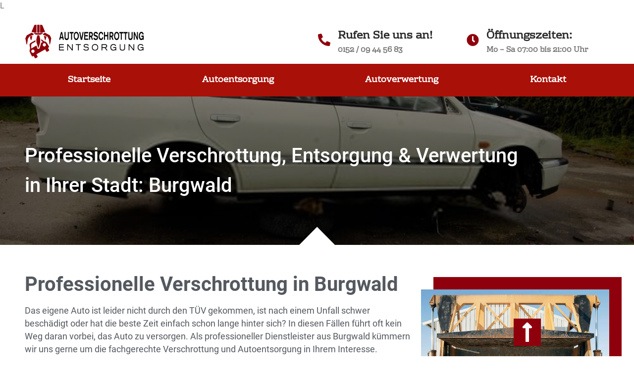

--- FILE ---
content_type: text/html; charset=UTF-8
request_url: https://autoverschrottung-entsorgung.de/autoverschrottung-burgwald/
body_size: 20994
content:
<!DOCTYPE html>
<html lang="de">
<head>
	<meta charset="UTF-8">
		<meta name='robots' content='index, follow, max-image-preview:large, max-snippet:-1, max-video-preview:-1' />

	<!-- This site is optimized with the Yoast SEO plugin v20.1 - https://yoast.com/wordpress/plugins/seo/ -->
	<title>Burgwald - Auto verschrotten &amp; Auto entsorgen | Ihr zuverlässiger Partner</title>
	<link rel="canonical" href="http://autoverschrottung-entsorgung.de/autoverschrottung-burgwald/" />
	<meta property="og:locale" content="de_DE" />
	<meta property="og:type" content="article" />
	<meta property="og:title" content="Burgwald - Auto verschrotten &amp; Auto entsorgen | Ihr zuverlässiger Partner" />
	<meta property="og:description" content="L" />
	<meta property="og:url" content="http://autoverschrottung-entsorgung.de/autoverschrottung-burgwald/" />
	<meta property="og:site_name" content="Auto verschrotten &amp; Auto entsorgen | Ihr zuverlässiger Partner" />
	<meta property="article:modified_time" content="2021-08-10T10:27:25+00:00" />
	<meta name="twitter:card" content="summary_large_image" />
	<meta name="twitter:label1" content="Geschätzte Lesezeit" />
	<meta name="twitter:data1" content="15 Minuten" />
	<script type="application/ld+json" class="yoast-schema-graph">{"@context":"https://schema.org","@graph":[{"@type":"WebPage","@id":"http://autoverschrottung-entsorgung.de/autoverschrottung-burgwald/","url":"http://autoverschrottung-entsorgung.de/autoverschrottung-burgwald/","name":"Burgwald - Auto verschrotten &amp; Auto entsorgen | Ihr zuverlässiger Partner","isPartOf":{"@id":"https://autoverschrottung-entsorgung.de/#website"},"datePublished":"2021-08-10T10:26:38+00:00","dateModified":"2021-08-10T10:27:25+00:00","breadcrumb":{"@id":"http://autoverschrottung-entsorgung.de/autoverschrottung-burgwald/#breadcrumb"},"inLanguage":"de","potentialAction":[{"@type":"ReadAction","target":["http://autoverschrottung-entsorgung.de/autoverschrottung-burgwald/"]}]},{"@type":"BreadcrumbList","@id":"http://autoverschrottung-entsorgung.de/autoverschrottung-burgwald/#breadcrumb","itemListElement":[{"@type":"ListItem","position":1,"name":"Startseite","item":"https://autoverschrottung-entsorgung.de/"},{"@type":"ListItem","position":2,"name":"Burgwald"}]},{"@type":"WebSite","@id":"https://autoverschrottung-entsorgung.de/#website","url":"https://autoverschrottung-entsorgung.de/","name":"Auto verschrotten &amp; Auto entsorgen | Ihr zuverlässiger Partner","description":"","publisher":{"@id":"https://autoverschrottung-entsorgung.de/#organization"},"potentialAction":[{"@type":"SearchAction","target":{"@type":"EntryPoint","urlTemplate":"https://autoverschrottung-entsorgung.de/?s={search_term_string}"},"query-input":"required name=search_term_string"}],"inLanguage":"de"},{"@type":"Organization","@id":"https://autoverschrottung-entsorgung.de/#organization","name":"Auto verschrotten &amp; Auto entsorgen | Ihr zuverlässiger Partner","url":"https://autoverschrottung-entsorgung.de/","logo":{"@type":"ImageObject","inLanguage":"de","@id":"https://autoverschrottung-entsorgung.de/#/schema/logo/image/","url":"https://autoverschrottung-entsorgung.de/wp-content/uploads/2021/07/cropped-1-1.png","contentUrl":"https://autoverschrottung-entsorgung.de/wp-content/uploads/2021/07/cropped-1-1.png","width":1568,"height":448,"caption":"Auto verschrotten &amp; Auto entsorgen | Ihr zuverlässiger Partner"},"image":{"@id":"https://autoverschrottung-entsorgung.de/#/schema/logo/image/"}}]}</script>
	<!-- / Yoast SEO plugin. -->


<link rel='dns-prefetch' href='//www.googletagmanager.com' />

<link rel="alternate" type="application/rss+xml" title="Auto verschrotten &amp; Auto entsorgen | Ihr zuverlässiger Partner &raquo; Feed" href="https://autoverschrottung-entsorgung.de/feed/" />
<link rel="alternate" type="application/rss+xml" title="Auto verschrotten &amp; Auto entsorgen | Ihr zuverlässiger Partner &raquo; Kommentar-Feed" href="https://autoverschrottung-entsorgung.de/comments/feed/" />
<style id='wp-emoji-styles-inline-css'>

	img.wp-smiley, img.emoji {
		display: inline !important;
		border: none !important;
		box-shadow: none !important;
		height: 1em !important;
		width: 1em !important;
		margin: 0 0.07em !important;
		vertical-align: -0.1em !important;
		background: none !important;
		padding: 0 !important;
	}
</style>
<link rel='stylesheet' id='wp-block-library-css' href='https://autoverschrottung-entsorgung.de/wp-includes/css/dist/block-library/style.min.css?ver=6.7' media='all' />
<style id='joinchat-button-style-inline-css'>
.wp-block-joinchat-button{border:none!important;text-align:center}.wp-block-joinchat-button figure{display:table;margin:0 auto;padding:0}.wp-block-joinchat-button figcaption{font:normal normal 400 .6em/2em var(--wp--preset--font-family--system-font,sans-serif);margin:0;padding:0}.wp-block-joinchat-button .joinchat-button__qr{background-color:#fff;border:6px solid #25d366;border-radius:30px;box-sizing:content-box;display:block;height:200px;margin:auto;overflow:hidden;padding:10px;width:200px}.wp-block-joinchat-button .joinchat-button__qr canvas,.wp-block-joinchat-button .joinchat-button__qr img{display:block;margin:auto}.wp-block-joinchat-button .joinchat-button__link{align-items:center;background-color:#25d366;border:6px solid #25d366;border-radius:30px;display:inline-flex;flex-flow:row nowrap;justify-content:center;line-height:1.25em;margin:0 auto;text-decoration:none}.wp-block-joinchat-button .joinchat-button__link:before{background:transparent var(--joinchat-ico) no-repeat center;background-size:100%;content:"";display:block;height:1.5em;margin:-.75em .75em -.75em 0;width:1.5em}.wp-block-joinchat-button figure+.joinchat-button__link{margin-top:10px}@media (orientation:landscape)and (min-height:481px),(orientation:portrait)and (min-width:481px){.wp-block-joinchat-button.joinchat-button--qr-only figure+.joinchat-button__link{display:none}}@media (max-width:480px),(orientation:landscape)and (max-height:480px){.wp-block-joinchat-button figure{display:none}}

</style>
<style id='global-styles-inline-css'>
:root{--wp--preset--aspect-ratio--square: 1;--wp--preset--aspect-ratio--4-3: 4/3;--wp--preset--aspect-ratio--3-4: 3/4;--wp--preset--aspect-ratio--3-2: 3/2;--wp--preset--aspect-ratio--2-3: 2/3;--wp--preset--aspect-ratio--16-9: 16/9;--wp--preset--aspect-ratio--9-16: 9/16;--wp--preset--color--black: #000000;--wp--preset--color--cyan-bluish-gray: #abb8c3;--wp--preset--color--white: #ffffff;--wp--preset--color--pale-pink: #f78da7;--wp--preset--color--vivid-red: #cf2e2e;--wp--preset--color--luminous-vivid-orange: #ff6900;--wp--preset--color--luminous-vivid-amber: #fcb900;--wp--preset--color--light-green-cyan: #7bdcb5;--wp--preset--color--vivid-green-cyan: #00d084;--wp--preset--color--pale-cyan-blue: #8ed1fc;--wp--preset--color--vivid-cyan-blue: #0693e3;--wp--preset--color--vivid-purple: #9b51e0;--wp--preset--gradient--vivid-cyan-blue-to-vivid-purple: linear-gradient(135deg,rgba(6,147,227,1) 0%,rgb(155,81,224) 100%);--wp--preset--gradient--light-green-cyan-to-vivid-green-cyan: linear-gradient(135deg,rgb(122,220,180) 0%,rgb(0,208,130) 100%);--wp--preset--gradient--luminous-vivid-amber-to-luminous-vivid-orange: linear-gradient(135deg,rgba(252,185,0,1) 0%,rgba(255,105,0,1) 100%);--wp--preset--gradient--luminous-vivid-orange-to-vivid-red: linear-gradient(135deg,rgba(255,105,0,1) 0%,rgb(207,46,46) 100%);--wp--preset--gradient--very-light-gray-to-cyan-bluish-gray: linear-gradient(135deg,rgb(238,238,238) 0%,rgb(169,184,195) 100%);--wp--preset--gradient--cool-to-warm-spectrum: linear-gradient(135deg,rgb(74,234,220) 0%,rgb(151,120,209) 20%,rgb(207,42,186) 40%,rgb(238,44,130) 60%,rgb(251,105,98) 80%,rgb(254,248,76) 100%);--wp--preset--gradient--blush-light-purple: linear-gradient(135deg,rgb(255,206,236) 0%,rgb(152,150,240) 100%);--wp--preset--gradient--blush-bordeaux: linear-gradient(135deg,rgb(254,205,165) 0%,rgb(254,45,45) 50%,rgb(107,0,62) 100%);--wp--preset--gradient--luminous-dusk: linear-gradient(135deg,rgb(255,203,112) 0%,rgb(199,81,192) 50%,rgb(65,88,208) 100%);--wp--preset--gradient--pale-ocean: linear-gradient(135deg,rgb(255,245,203) 0%,rgb(182,227,212) 50%,rgb(51,167,181) 100%);--wp--preset--gradient--electric-grass: linear-gradient(135deg,rgb(202,248,128) 0%,rgb(113,206,126) 100%);--wp--preset--gradient--midnight: linear-gradient(135deg,rgb(2,3,129) 0%,rgb(40,116,252) 100%);--wp--preset--font-size--small: 13px;--wp--preset--font-size--medium: 20px;--wp--preset--font-size--large: 36px;--wp--preset--font-size--x-large: 42px;--wp--preset--spacing--20: 0.44rem;--wp--preset--spacing--30: 0.67rem;--wp--preset--spacing--40: 1rem;--wp--preset--spacing--50: 1.5rem;--wp--preset--spacing--60: 2.25rem;--wp--preset--spacing--70: 3.38rem;--wp--preset--spacing--80: 5.06rem;--wp--preset--shadow--natural: 6px 6px 9px rgba(0, 0, 0, 0.2);--wp--preset--shadow--deep: 12px 12px 50px rgba(0, 0, 0, 0.4);--wp--preset--shadow--sharp: 6px 6px 0px rgba(0, 0, 0, 0.2);--wp--preset--shadow--outlined: 6px 6px 0px -3px rgba(255, 255, 255, 1), 6px 6px rgba(0, 0, 0, 1);--wp--preset--shadow--crisp: 6px 6px 0px rgba(0, 0, 0, 1);}:root { --wp--style--global--content-size: 800px;--wp--style--global--wide-size: 1200px; }:where(body) { margin: 0; }.wp-site-blocks > .alignleft { float: left; margin-right: 2em; }.wp-site-blocks > .alignright { float: right; margin-left: 2em; }.wp-site-blocks > .aligncenter { justify-content: center; margin-left: auto; margin-right: auto; }:where(.wp-site-blocks) > * { margin-block-start: 24px; margin-block-end: 0; }:where(.wp-site-blocks) > :first-child { margin-block-start: 0; }:where(.wp-site-blocks) > :last-child { margin-block-end: 0; }:root { --wp--style--block-gap: 24px; }:root :where(.is-layout-flow) > :first-child{margin-block-start: 0;}:root :where(.is-layout-flow) > :last-child{margin-block-end: 0;}:root :where(.is-layout-flow) > *{margin-block-start: 24px;margin-block-end: 0;}:root :where(.is-layout-constrained) > :first-child{margin-block-start: 0;}:root :where(.is-layout-constrained) > :last-child{margin-block-end: 0;}:root :where(.is-layout-constrained) > *{margin-block-start: 24px;margin-block-end: 0;}:root :where(.is-layout-flex){gap: 24px;}:root :where(.is-layout-grid){gap: 24px;}.is-layout-flow > .alignleft{float: left;margin-inline-start: 0;margin-inline-end: 2em;}.is-layout-flow > .alignright{float: right;margin-inline-start: 2em;margin-inline-end: 0;}.is-layout-flow > .aligncenter{margin-left: auto !important;margin-right: auto !important;}.is-layout-constrained > .alignleft{float: left;margin-inline-start: 0;margin-inline-end: 2em;}.is-layout-constrained > .alignright{float: right;margin-inline-start: 2em;margin-inline-end: 0;}.is-layout-constrained > .aligncenter{margin-left: auto !important;margin-right: auto !important;}.is-layout-constrained > :where(:not(.alignleft):not(.alignright):not(.alignfull)){max-width: var(--wp--style--global--content-size);margin-left: auto !important;margin-right: auto !important;}.is-layout-constrained > .alignwide{max-width: var(--wp--style--global--wide-size);}body .is-layout-flex{display: flex;}.is-layout-flex{flex-wrap: wrap;align-items: center;}.is-layout-flex > :is(*, div){margin: 0;}body .is-layout-grid{display: grid;}.is-layout-grid > :is(*, div){margin: 0;}body{padding-top: 0px;padding-right: 0px;padding-bottom: 0px;padding-left: 0px;}a:where(:not(.wp-element-button)){text-decoration: underline;}:root :where(.wp-element-button, .wp-block-button__link){background-color: #32373c;border-width: 0;color: #fff;font-family: inherit;font-size: inherit;line-height: inherit;padding: calc(0.667em + 2px) calc(1.333em + 2px);text-decoration: none;}.has-black-color{color: var(--wp--preset--color--black) !important;}.has-cyan-bluish-gray-color{color: var(--wp--preset--color--cyan-bluish-gray) !important;}.has-white-color{color: var(--wp--preset--color--white) !important;}.has-pale-pink-color{color: var(--wp--preset--color--pale-pink) !important;}.has-vivid-red-color{color: var(--wp--preset--color--vivid-red) !important;}.has-luminous-vivid-orange-color{color: var(--wp--preset--color--luminous-vivid-orange) !important;}.has-luminous-vivid-amber-color{color: var(--wp--preset--color--luminous-vivid-amber) !important;}.has-light-green-cyan-color{color: var(--wp--preset--color--light-green-cyan) !important;}.has-vivid-green-cyan-color{color: var(--wp--preset--color--vivid-green-cyan) !important;}.has-pale-cyan-blue-color{color: var(--wp--preset--color--pale-cyan-blue) !important;}.has-vivid-cyan-blue-color{color: var(--wp--preset--color--vivid-cyan-blue) !important;}.has-vivid-purple-color{color: var(--wp--preset--color--vivid-purple) !important;}.has-black-background-color{background-color: var(--wp--preset--color--black) !important;}.has-cyan-bluish-gray-background-color{background-color: var(--wp--preset--color--cyan-bluish-gray) !important;}.has-white-background-color{background-color: var(--wp--preset--color--white) !important;}.has-pale-pink-background-color{background-color: var(--wp--preset--color--pale-pink) !important;}.has-vivid-red-background-color{background-color: var(--wp--preset--color--vivid-red) !important;}.has-luminous-vivid-orange-background-color{background-color: var(--wp--preset--color--luminous-vivid-orange) !important;}.has-luminous-vivid-amber-background-color{background-color: var(--wp--preset--color--luminous-vivid-amber) !important;}.has-light-green-cyan-background-color{background-color: var(--wp--preset--color--light-green-cyan) !important;}.has-vivid-green-cyan-background-color{background-color: var(--wp--preset--color--vivid-green-cyan) !important;}.has-pale-cyan-blue-background-color{background-color: var(--wp--preset--color--pale-cyan-blue) !important;}.has-vivid-cyan-blue-background-color{background-color: var(--wp--preset--color--vivid-cyan-blue) !important;}.has-vivid-purple-background-color{background-color: var(--wp--preset--color--vivid-purple) !important;}.has-black-border-color{border-color: var(--wp--preset--color--black) !important;}.has-cyan-bluish-gray-border-color{border-color: var(--wp--preset--color--cyan-bluish-gray) !important;}.has-white-border-color{border-color: var(--wp--preset--color--white) !important;}.has-pale-pink-border-color{border-color: var(--wp--preset--color--pale-pink) !important;}.has-vivid-red-border-color{border-color: var(--wp--preset--color--vivid-red) !important;}.has-luminous-vivid-orange-border-color{border-color: var(--wp--preset--color--luminous-vivid-orange) !important;}.has-luminous-vivid-amber-border-color{border-color: var(--wp--preset--color--luminous-vivid-amber) !important;}.has-light-green-cyan-border-color{border-color: var(--wp--preset--color--light-green-cyan) !important;}.has-vivid-green-cyan-border-color{border-color: var(--wp--preset--color--vivid-green-cyan) !important;}.has-pale-cyan-blue-border-color{border-color: var(--wp--preset--color--pale-cyan-blue) !important;}.has-vivid-cyan-blue-border-color{border-color: var(--wp--preset--color--vivid-cyan-blue) !important;}.has-vivid-purple-border-color{border-color: var(--wp--preset--color--vivid-purple) !important;}.has-vivid-cyan-blue-to-vivid-purple-gradient-background{background: var(--wp--preset--gradient--vivid-cyan-blue-to-vivid-purple) !important;}.has-light-green-cyan-to-vivid-green-cyan-gradient-background{background: var(--wp--preset--gradient--light-green-cyan-to-vivid-green-cyan) !important;}.has-luminous-vivid-amber-to-luminous-vivid-orange-gradient-background{background: var(--wp--preset--gradient--luminous-vivid-amber-to-luminous-vivid-orange) !important;}.has-luminous-vivid-orange-to-vivid-red-gradient-background{background: var(--wp--preset--gradient--luminous-vivid-orange-to-vivid-red) !important;}.has-very-light-gray-to-cyan-bluish-gray-gradient-background{background: var(--wp--preset--gradient--very-light-gray-to-cyan-bluish-gray) !important;}.has-cool-to-warm-spectrum-gradient-background{background: var(--wp--preset--gradient--cool-to-warm-spectrum) !important;}.has-blush-light-purple-gradient-background{background: var(--wp--preset--gradient--blush-light-purple) !important;}.has-blush-bordeaux-gradient-background{background: var(--wp--preset--gradient--blush-bordeaux) !important;}.has-luminous-dusk-gradient-background{background: var(--wp--preset--gradient--luminous-dusk) !important;}.has-pale-ocean-gradient-background{background: var(--wp--preset--gradient--pale-ocean) !important;}.has-electric-grass-gradient-background{background: var(--wp--preset--gradient--electric-grass) !important;}.has-midnight-gradient-background{background: var(--wp--preset--gradient--midnight) !important;}.has-small-font-size{font-size: var(--wp--preset--font-size--small) !important;}.has-medium-font-size{font-size: var(--wp--preset--font-size--medium) !important;}.has-large-font-size{font-size: var(--wp--preset--font-size--large) !important;}.has-x-large-font-size{font-size: var(--wp--preset--font-size--x-large) !important;}
:root :where(.wp-block-pullquote){font-size: 1.5em;line-height: 1.6;}
</style>
<link rel='stylesheet' id='hello-elementor-css' href='https://autoverschrottung-entsorgung.de/wp-content/themes/hello-elementor/assets/css/reset.css?ver=3.4.5' media='all' />
<link rel='stylesheet' id='hello-elementor-theme-style-css' href='https://autoverschrottung-entsorgung.de/wp-content/themes/hello-elementor/assets/css/theme.css?ver=3.4.5' media='all' />
<link rel='stylesheet' id='hello-elementor-header-footer-css' href='https://autoverschrottung-entsorgung.de/wp-content/themes/hello-elementor/assets/css/header-footer.css?ver=3.4.5' media='all' />
<link rel='stylesheet' id='elementor-icons-ekiticons-css' href='https://autoverschrottung-entsorgung.de/wp-content/plugins/elementskit-lite/modules/elementskit-icon-pack/assets/css/ekiticons.css?ver=2.8.5' media='all' />
<link rel='stylesheet' id='elementskit-parallax-style-css' href='https://autoverschrottung-entsorgung.de/wp-content/plugins/elementskit/modules/parallax/assets/css/style.css?ver=3.2.0' media='all' />
<link rel='stylesheet' id='joinchat-css' href='https://autoverschrottung-entsorgung.de/wp-content/plugins/creame-whatsapp-me/public/css/joinchat.min.css?ver=4.5.16' media='all' />
<style id='joinchat-inline-css'>
.joinchat{ --red:143; --green:0; --blue:13; }
</style>
<link rel='stylesheet' id='elementor-icons-css' href='https://autoverschrottung-entsorgung.de/wp-content/plugins/elementor/assets/lib/eicons/css/elementor-icons.min.css?ver=5.17.0' media='all' />
<link rel='stylesheet' id='elementor-frontend-css' href='https://autoverschrottung-entsorgung.de/wp-content/plugins/elementor/assets/css/frontend.min.css?ver=3.10.1' media='all' />
<link rel='stylesheet' id='elementor-post-13-css' href='https://autoverschrottung-entsorgung.de/wp-content/uploads/elementor/css/post-13.css?ver=1732047769' media='all' />
<link rel='stylesheet' id='elementor-pro-css' href='https://autoverschrottung-entsorgung.de/wp-content/plugins/elementor-pro/assets/css/frontend.min.css?ver=3.10.2' media='all' />
<link rel='stylesheet' id='elementor-global-css' href='https://autoverschrottung-entsorgung.de/wp-content/uploads/elementor/css/global.css?ver=1732047773' media='all' />
<link rel='stylesheet' id='elementor-post-1963-css' href='https://autoverschrottung-entsorgung.de/wp-content/uploads/elementor/css/post-1963.css?ver=1732189937' media='all' />
<link rel='stylesheet' id='ekit-widget-styles-css' href='https://autoverschrottung-entsorgung.de/wp-content/plugins/elementskit-lite/widgets/init/assets/css/widget-styles.css?ver=2.8.5' media='all' />
<link rel='stylesheet' id='ekit-widget-styles-pro-css' href='https://autoverschrottung-entsorgung.de/wp-content/plugins/elementskit/widgets/init/assets/css/widget-styles-pro.css?ver=3.2.0' media='all' />
<link rel='stylesheet' id='ekit-responsive-css' href='https://autoverschrottung-entsorgung.de/wp-content/plugins/elementskit-lite/widgets/init/assets/css/responsive.css?ver=2.8.5' media='all' />
<link rel='stylesheet' id='ekit-particles-css' href='https://autoverschrottung-entsorgung.de/wp-content/plugins/elementskit/modules/particles/assets/css/particles.css?ver=3.2.0' media='all' />
<link rel='stylesheet' id='google-fonts-1-css' href='//autoverschrottung-entsorgung.de/wp-content/uploads/omgf/google-fonts-1/google-fonts-1.css?ver=1666600925' media='all' />
<script src="https://autoverschrottung-entsorgung.de/wp-includes/js/jquery/jquery.min.js?ver=3.7.1" id="jquery-core-js"></script>
<script src="https://autoverschrottung-entsorgung.de/wp-includes/js/jquery/jquery-migrate.min.js?ver=3.4.1" id="jquery-migrate-js"></script>
<script src="https://autoverschrottung-entsorgung.de/wp-content/plugins/elementskit/modules/parallax/assets/js/jarallax.js?ver=3.2.0" id="jarallax-js"></script>

<!-- Von Site Kit hinzugefügtes Google-Analytics-Snippet -->
<script data-rocketlazyloadscript='https://www.googletagmanager.com/gtag/js?id=UA-205463645-1'  id="google_gtagjs-js" async></script>
<script data-rocketlazyloadscript='[data-uri]' id="google_gtagjs-js-after"></script>

<!-- Ende des von Site Kit hinzugefügten Google-Analytics-Snippets -->
<link rel="https://api.w.org/" href="https://autoverschrottung-entsorgung.de/wp-json/" /><link rel="alternate" title="JSON" type="application/json" href="https://autoverschrottung-entsorgung.de/wp-json/wp/v2/pages/1963" /><link rel="EditURI" type="application/rsd+xml" title="RSD" href="https://autoverschrottung-entsorgung.de/xmlrpc.php?rsd" />
<meta name="generator" content="WordPress 6.7" />
<link rel='shortlink' href='https://autoverschrottung-entsorgung.de/?p=1963' />
<link rel="alternate" title="oEmbed (JSON)" type="application/json+oembed" href="https://autoverschrottung-entsorgung.de/wp-json/oembed/1.0/embed?url=https%3A%2F%2Fautoverschrottung-entsorgung.de%2Fautoverschrottung-burgwald%2F" />
<link rel="alternate" title="oEmbed (XML)" type="text/xml+oembed" href="https://autoverschrottung-entsorgung.de/wp-json/oembed/1.0/embed?url=https%3A%2F%2Fautoverschrottung-entsorgung.de%2Fautoverschrottung-burgwald%2F&#038;format=xml" />
<meta name="generator" content="Site Kit by Google 1.94.0" />
		<script data-rocketlazyloadscript='[data-uri]' ></script>
		
			<script type="text/javascript">
				var elementskit_module_parallax_url = "https://autoverschrottung-entsorgung.de/wp-content/plugins/elementskit/modules/parallax/"
			</script>
		<link rel="icon" href="https://autoverschrottung-entsorgung.de/wp-content/uploads/2021/07/cropped-1-32x32.png" sizes="32x32" />
<link rel="icon" href="https://autoverschrottung-entsorgung.de/wp-content/uploads/2021/07/cropped-1-192x192.png" sizes="192x192" />
<link rel="apple-touch-icon" href="https://autoverschrottung-entsorgung.de/wp-content/uploads/2021/07/cropped-1-180x180.png" />
<meta name="msapplication-TileImage" content="https://autoverschrottung-entsorgung.de/wp-content/uploads/2021/07/cropped-1-270x270.png" />
	<meta name="viewport" content="width=device-width, initial-scale=1.0, viewport-fit=cover" /></head>
<body class="page-template page-template-elementor_canvas page page-id-1963 wp-custom-logo wp-embed-responsive hello-elementor-default elementor-default elementor-template-canvas elementor-kit-13 elementor-page elementor-page-1963">
			<div data-elementor-type="wp-page" data-elementor-id="1963" class="elementor elementor-1963">
									<section class="elementor-section elementor-top-section elementor-element elementor-element-923882f elementor-section-full_width elementor-section-height-default elementor-section-height-default" data-id="923882f" data-element_type="section" data-settings="{&quot;ekit_has_onepagescroll_dot&quot;:&quot;yes&quot;}">
						<div class="elementor-container elementor-column-gap-no">
					<div class="elementor-column elementor-col-100 elementor-top-column elementor-element elementor-element-6549f51" data-id="6549f51" data-element_type="column">
			<div class="elementor-widget-wrap elementor-element-populated">
								<div class="elementor-element elementor-element-d4f5064 elementor-widget elementor-widget-text-editor" data-id="d4f5064" data-element_type="widget" data-settings="{&quot;ekit_we_effect_on&quot;:&quot;none&quot;}" data-widget_type="text-editor.default">
				<div class="elementor-widget-container">
							<p>L		<div data-elementor-type="page" data-elementor-id="715" class="elementor elementor-715">
									<section class="elementor-section elementor-top-section elementor-element elementor-element-e90c3c9 elementor-section-full_width elementor-section-height-default elementor-section-height-default" data-id="e90c3c9" data-element_type="section" data-settings="{&quot;ekit_has_onepagescroll_dot&quot;:&quot;yes&quot;}">
						<div class="elementor-container elementor-column-gap-no">
					<div class="elementor-column elementor-col-100 elementor-top-column elementor-element elementor-element-67745353" data-id="67745353" data-element_type="column">
			<div class="elementor-widget-wrap elementor-element-populated">
								<div class="elementor-element elementor-element-75df4057 elementor-widget elementor-widget-text-editor" data-id="75df4057" data-element_type="widget" data-settings="{&quot;ekit_we_effect_on&quot;:&quot;none&quot;}" data-widget_type="text-editor.default">
				<div class="elementor-widget-container">
									<div data-elementor-type="header" data-elementor-id="52" class="elementor elementor-52">
								<section class="elementor-section elementor-top-section elementor-element elementor-element-41b2798 elementor-hidden-phone elementor-section-boxed elementor-section-height-default elementor-section-height-default" data-id="41b2798" data-element_type="section" id="Header" data-settings="{&quot;ekit_has_onepagescroll_dot&quot;:&quot;yes&quot;}">
						<div class="elementor-container elementor-column-gap-default">
					<div class="elementor-column elementor-col-33 elementor-top-column elementor-element elementor-element-2df95c7" data-id="2df95c7" data-element_type="column">
			<div class="elementor-widget-wrap elementor-element-populated">
								<div class="elementor-element elementor-element-69687a7 elementor-widget elementor-widget-theme-site-logo elementor-widget-image" data-id="69687a7" data-element_type="widget" data-settings="{&quot;ekit_we_effect_on&quot;:&quot;none&quot;}" data-widget_type="theme-site-logo.default">
				<div class="elementor-widget-container">
																<a href="https://autoverschrottung-entsorgung.de">
							<img fetchpriority="high" decoding="async" width="1568" height="448" src="https://autoverschrottung-entsorgung.de/wp-content/uploads/2021/07/cropped-1-1.png" class="attachment-full size-full wp-image-1814" alt="Logo - Autoverschrottung, Autoverwertung, Autoentsorgung deutschlandweit" srcset="https://autoverschrottung-entsorgung.de/wp-content/uploads/2021/07/cropped-1-1.png 1568w, https://autoverschrottung-entsorgung.de/wp-content/uploads/2021/07/cropped-1-1-300x86.png 300w, https://autoverschrottung-entsorgung.de/wp-content/uploads/2021/07/cropped-1-1-1024x293.png 1024w, https://autoverschrottung-entsorgung.de/wp-content/uploads/2021/07/cropped-1-1-768x219.png 768w, https://autoverschrottung-entsorgung.de/wp-content/uploads/2021/07/cropped-1-1-1536x439.png 1536w" sizes="(max-width: 1568px) 100vw, 1568px" />								</a>
															</div>
				</div>
					</div>
		</div>
				<div class="elementor-column elementor-col-33 elementor-top-column elementor-element elementor-element-02bea1b" data-id="02bea1b" data-element_type="column">
			<div class="elementor-widget-wrap elementor-element-populated">
								<div class="elementor-element elementor-element-48a5af5 elementor-position-left elementor-vertical-align-middle elementor-view-default elementor-mobile-position-top elementor-widget elementor-widget-icon-box" data-id="48a5af5" data-element_type="widget" data-settings="{&quot;ekit_we_effect_on&quot;:&quot;none&quot;}" data-widget_type="icon-box.default">
				<div class="elementor-widget-container">
					<div class="elementor-icon-box-wrapper">
						<div class="elementor-icon-box-icon">
				<a class="elementor-icon elementor-animation-shrink" href="tel:015209445683">
				<i aria-hidden="true" class="fas fa-phone-alt"></i>				</a>
			</div>
						<div class="elementor-icon-box-content">
				<h3 class="elementor-icon-box-title">
					<a href="tel:015209445683" >
						Rufen Sie uns an!					</a>
				</h3>
									<p class="elementor-icon-box-description">
						0152 / 09 44 56 83					</p>
							</div>
		</div>
				</div>
				</div>
					</div>
		</div>
				<div class="elementor-column elementor-col-33 elementor-top-column elementor-element elementor-element-cbb3148" data-id="cbb3148" data-element_type="column">
			<div class="elementor-widget-wrap elementor-element-populated">
								<div class="elementor-element elementor-element-3895fc1 elementor-position-left elementor-vertical-align-middle elementor-view-default elementor-mobile-position-top elementor-widget elementor-widget-icon-box" data-id="3895fc1" data-element_type="widget" data-settings="{&quot;ekit_we_effect_on&quot;:&quot;none&quot;}" data-widget_type="icon-box.default">
				<div class="elementor-widget-container">
					<div class="elementor-icon-box-wrapper">
						<div class="elementor-icon-box-icon">
				<span class="elementor-icon elementor-animation-shrink" >
				<i aria-hidden="true" class="fas fa-clock"></i>				</span>
			</div>
						<div class="elementor-icon-box-content">
				<h3 class="elementor-icon-box-title">
					<span  >
						Öffnungszeiten:					</span>
				</h3>
									<p class="elementor-icon-box-description">
						Mo &#8211; Sa 07:00 bis 21:00 Uhr					</p>
							</div>
		</div>
				</div>
				</div>
					</div>
		</div>
							</div>
		</section>
				<section class="elementor-section elementor-top-section elementor-element elementor-element-bc7038f elementor-section-boxed elementor-section-height-default elementor-section-height-default" data-id="bc7038f" data-element_type="section" data-settings="{&quot;ekit_has_onepagescroll_dot&quot;:&quot;yes&quot;}">
						<div class="elementor-container elementor-column-gap-no">
					<div class="elementor-column elementor-col-100 elementor-top-column elementor-element elementor-element-924e0b7 elementor-hidden-phone" data-id="924e0b7" data-element_type="column">
			<div class="elementor-widget-wrap elementor-element-populated">
								<div class="elementor-element elementor-element-d6cf51f elementor-widget__width-auto elementor-fixed elementor-widget elementor-widget-button" data-id="d6cf51f" data-element_type="widget" data-settings="{&quot;_position&quot;:&quot;fixed&quot;,&quot;ekit_we_effect_on&quot;:&quot;none&quot;}" data-widget_type="button.default">
				<div class="elementor-widget-container">
					<div class="elementor-button-wrapper">
			<a href="#Stadt" class="elementor-button-link elementor-button elementor-size-md elementor-animation-grow" role="button">
						<span class="elementor-button-content-wrapper">
						<span class="elementor-button-text">Auch in meiner Stadt?</span>
		</span>
					</a>
		</div>
				</div>
				</div>
				<div class="elementor-element elementor-element-6d7b0a9 elementor-widget__width-auto elementor-fixed elementor-widget elementor-widget-button" data-id="6d7b0a9" data-element_type="widget" data-settings="{&quot;_position&quot;:&quot;fixed&quot;,&quot;ekit_we_effect_on&quot;:&quot;none&quot;}" data-widget_type="button.default">
				<div class="elementor-widget-container">
					<div class="elementor-button-wrapper">
			<a href="#Kontakt" class="elementor-button-link elementor-button elementor-size-md elementor-animation-grow" role="button">
						<span class="elementor-button-content-wrapper">
						<span class="elementor-button-text">Kontakt aufnehmen</span>
		</span>
					</a>
		</div>
				</div>
				</div>
					</div>
		</div>
							</div>
		</section>
				<section class="elementor-section elementor-top-section elementor-element elementor-element-8facf83 elementor-hidden-phone elementor-section-boxed elementor-section-height-default elementor-section-height-default" data-id="8facf83" data-element_type="section" data-settings="{&quot;background_background&quot;:&quot;classic&quot;,&quot;sticky&quot;:&quot;top&quot;,&quot;ekit_has_onepagescroll_dot&quot;:&quot;yes&quot;,&quot;sticky_on&quot;:[&quot;desktop&quot;,&quot;tablet&quot;,&quot;mobile&quot;],&quot;sticky_offset&quot;:0,&quot;sticky_effects_offset&quot;:0}">
						<div class="elementor-container elementor-column-gap-default">
					<div class="elementor-column elementor-col-100 elementor-top-column elementor-element elementor-element-4d80815" data-id="4d80815" data-element_type="column">
			<div class="elementor-widget-wrap elementor-element-populated">
								<div class="elementor-element elementor-element-dd97609 elementor-nav-menu__align-justify elementor-nav-menu--dropdown-tablet elementor-nav-menu__text-align-aside elementor-nav-menu--toggle elementor-nav-menu--burger elementor-widget elementor-widget-nav-menu" data-id="dd97609" data-element_type="widget" data-settings="{&quot;submenu_icon&quot;:{&quot;value&quot;:&quot;&lt;i class=\&quot;\&quot;&gt;&lt;\/i&gt;&quot;,&quot;library&quot;:&quot;&quot;},&quot;layout&quot;:&quot;horizontal&quot;,&quot;toggle&quot;:&quot;burger&quot;,&quot;ekit_we_effect_on&quot;:&quot;none&quot;}" data-widget_type="nav-menu.default">
				<div class="elementor-widget-container">
						<nav migration_allowed="1" migrated="0" class="elementor-nav-menu--main elementor-nav-menu__container elementor-nav-menu--layout-horizontal e--pointer-background e--animation-grow">
				<ul id="menu-1-dd97609" class="elementor-nav-menu"><li class="menu-item menu-item-type-post_type menu-item-object-page menu-item-home menu-item-39"><a href="https://autoverschrottung-entsorgung.de/" class="elementor-item">Startseite</a></li>
<li class="menu-item menu-item-type-post_type menu-item-object-page menu-item-40"><a href="https://autoverschrottung-entsorgung.de/autoentsorgung/" class="elementor-item">Autoentsorgung</a></li>
<li class="menu-item menu-item-type-post_type menu-item-object-page menu-item-592"><a href="https://autoverschrottung-entsorgung.de/autoverwertung/" class="elementor-item">Autoverwertung</a></li>
<li class="menu-item menu-item-type-post_type menu-item-object-page menu-item-43"><a href="https://autoverschrottung-entsorgung.de/kontakt/" class="elementor-item">Kontakt</a></li>
</ul>			</nav>
					<div class="elementor-menu-toggle" role="button" tabindex="0" aria-label="Menu Toggle" aria-expanded="false">
			<i aria-hidden="true" role="presentation" class="elementor-menu-toggle__icon--open eicon-menu-bar"></i><i aria-hidden="true" role="presentation" class="elementor-menu-toggle__icon--close eicon-close"></i>			<span class="elementor-screen-only">Menu</span>
		</div>
					<nav class="elementor-nav-menu--dropdown elementor-nav-menu__container" aria-hidden="true">
				<ul id="menu-2-dd97609" class="elementor-nav-menu"><li class="menu-item menu-item-type-post_type menu-item-object-page menu-item-home menu-item-39"><a href="https://autoverschrottung-entsorgung.de/" class="elementor-item" tabindex="-1">Startseite</a></li>
<li class="menu-item menu-item-type-post_type menu-item-object-page menu-item-40"><a href="https://autoverschrottung-entsorgung.de/autoentsorgung/" class="elementor-item" tabindex="-1">Autoentsorgung</a></li>
<li class="menu-item menu-item-type-post_type menu-item-object-page menu-item-592"><a href="https://autoverschrottung-entsorgung.de/autoverwertung/" class="elementor-item" tabindex="-1">Autoverwertung</a></li>
<li class="menu-item menu-item-type-post_type menu-item-object-page menu-item-43"><a href="https://autoverschrottung-entsorgung.de/kontakt/" class="elementor-item" tabindex="-1">Kontakt</a></li>
</ul>			</nav>
				</div>
				</div>
					</div>
		</div>
							</div>
		</section>
				<section class="elementor-section elementor-top-section elementor-element elementor-element-1b04d32 elementor-hidden-desktop elementor-hidden-tablet elementor-section-boxed elementor-section-height-default elementor-section-height-default" data-id="1b04d32" data-element_type="section" data-settings="{&quot;ekit_has_onepagescroll_dot&quot;:&quot;yes&quot;}">
						<div class="elementor-container elementor-column-gap-default">
					<div class="elementor-column elementor-col-50 elementor-top-column elementor-element elementor-element-949e56f" data-id="949e56f" data-element_type="column">
			<div class="elementor-widget-wrap elementor-element-populated">
								<div class="elementor-element elementor-element-2a21a51 elementor-widget elementor-widget-theme-site-logo elementor-widget-image" data-id="2a21a51" data-element_type="widget" data-settings="{&quot;ekit_we_effect_on&quot;:&quot;none&quot;}" data-widget_type="theme-site-logo.default">
				<div class="elementor-widget-container">
																<a href="https://autoverschrottung-entsorgung.de">
							<img fetchpriority="high" decoding="async" width="1568" height="448" src="https://autoverschrottung-entsorgung.de/wp-content/uploads/2021/07/cropped-1-1.png" class="attachment-full size-full wp-image-1814" alt="Logo - Autoverschrottung, Autoverwertung, Autoentsorgung deutschlandweit" srcset="https://autoverschrottung-entsorgung.de/wp-content/uploads/2021/07/cropped-1-1.png 1568w, https://autoverschrottung-entsorgung.de/wp-content/uploads/2021/07/cropped-1-1-300x86.png 300w, https://autoverschrottung-entsorgung.de/wp-content/uploads/2021/07/cropped-1-1-1024x293.png 1024w, https://autoverschrottung-entsorgung.de/wp-content/uploads/2021/07/cropped-1-1-768x219.png 768w, https://autoverschrottung-entsorgung.de/wp-content/uploads/2021/07/cropped-1-1-1536x439.png 1536w" sizes="(max-width: 1568px) 100vw, 1568px" />								</a>
															</div>
				</div>
					</div>
		</div>
				<div class="elementor-column elementor-col-50 elementor-top-column elementor-element elementor-element-0ff1390" data-id="0ff1390" data-element_type="column" data-settings="{&quot;background_background&quot;:&quot;classic&quot;}">
			<div class="elementor-widget-wrap elementor-element-populated">
								<div class="elementor-element elementor-element-12ae7c5 elementor-nav-menu__align-justify elementor-nav-menu--stretch elementor-nav-menu--dropdown-tablet elementor-nav-menu__text-align-aside elementor-nav-menu--toggle elementor-nav-menu--burger elementor-widget elementor-widget-nav-menu" data-id="12ae7c5" data-element_type="widget" data-settings="{&quot;full_width&quot;:&quot;stretch&quot;,&quot;submenu_icon&quot;:{&quot;value&quot;:&quot;&lt;i class=\&quot;\&quot;&gt;&lt;\/i&gt;&quot;,&quot;library&quot;:&quot;&quot;},&quot;layout&quot;:&quot;horizontal&quot;,&quot;toggle&quot;:&quot;burger&quot;,&quot;ekit_we_effect_on&quot;:&quot;none&quot;}" data-widget_type="nav-menu.default">
				<div class="elementor-widget-container">
						<nav migration_allowed="1" migrated="0" class="elementor-nav-menu--main elementor-nav-menu__container elementor-nav-menu--layout-horizontal e--pointer-background e--animation-grow">
				<ul id="menu-1-12ae7c5" class="elementor-nav-menu"><li class="menu-item menu-item-type-post_type menu-item-object-page menu-item-home menu-item-39"><a href="https://autoverschrottung-entsorgung.de/" class="elementor-item">Startseite</a></li>
<li class="menu-item menu-item-type-post_type menu-item-object-page menu-item-40"><a href="https://autoverschrottung-entsorgung.de/autoentsorgung/" class="elementor-item">Autoentsorgung</a></li>
<li class="menu-item menu-item-type-post_type menu-item-object-page menu-item-592"><a href="https://autoverschrottung-entsorgung.de/autoverwertung/" class="elementor-item">Autoverwertung</a></li>
<li class="menu-item menu-item-type-post_type menu-item-object-page menu-item-43"><a href="https://autoverschrottung-entsorgung.de/kontakt/" class="elementor-item">Kontakt</a></li>
</ul>			</nav>
					<div class="elementor-menu-toggle" role="button" tabindex="0" aria-label="Menu Toggle" aria-expanded="false">
			<i aria-hidden="true" role="presentation" class="elementor-menu-toggle__icon--open eicon-menu-bar"></i><i aria-hidden="true" role="presentation" class="elementor-menu-toggle__icon--close eicon-close"></i>			<span class="elementor-screen-only">Menu</span>
		</div>
					<nav class="elementor-nav-menu--dropdown elementor-nav-menu__container" aria-hidden="true">
				<ul id="menu-2-12ae7c5" class="elementor-nav-menu"><li class="menu-item menu-item-type-post_type menu-item-object-page menu-item-home menu-item-39"><a href="https://autoverschrottung-entsorgung.de/" class="elementor-item" tabindex="-1">Startseite</a></li>
<li class="menu-item menu-item-type-post_type menu-item-object-page menu-item-40"><a href="https://autoverschrottung-entsorgung.de/autoentsorgung/" class="elementor-item" tabindex="-1">Autoentsorgung</a></li>
<li class="menu-item menu-item-type-post_type menu-item-object-page menu-item-592"><a href="https://autoverschrottung-entsorgung.de/autoverwertung/" class="elementor-item" tabindex="-1">Autoverwertung</a></li>
<li class="menu-item menu-item-type-post_type menu-item-object-page menu-item-43"><a href="https://autoverschrottung-entsorgung.de/kontakt/" class="elementor-item" tabindex="-1">Kontakt</a></li>
</ul>			</nav>
				</div>
				</div>
					</div>
		</div>
							</div>
		</section>
						</div>
								</div>
				</div>
					</div>
		</div>
							</div>
		</section>
				<section class="elementor-section elementor-top-section elementor-element elementor-element-7ac0d7a6 elementor-section-height-min-height elementor-section-boxed elementor-section-height-default elementor-section-items-middle" data-id="7ac0d7a6" data-element_type="section" data-settings="{&quot;background_background&quot;:&quot;classic&quot;,&quot;shape_divider_bottom&quot;:&quot;arrow&quot;,&quot;ekit_has_onepagescroll_dot&quot;:&quot;yes&quot;}">
							<div class="elementor-background-overlay"></div>
						<div class="elementor-shape elementor-shape-bottom" data-negative="false">
			<svg xmlns="http://www.w3.org/2000/svg" viewBox="0 0 700 10" preserveAspectRatio="none">
	<path class="elementor-shape-fill" d="M350,10L340,0h20L350,10z"/>
</svg>		</div>
					<div class="elementor-container elementor-column-gap-default">
					<div class="elementor-column elementor-col-100 elementor-top-column elementor-element elementor-element-542d67f5" data-id="542d67f5" data-element_type="column">
			<div class="elementor-widget-wrap elementor-element-populated">
								<div class="elementor-element elementor-element-2bd9c9ca elementor-widget elementor-widget-text-editor" data-id="2bd9c9ca" data-element_type="widget" data-settings="{&quot;ekit_we_effect_on&quot;:&quot;none&quot;}" data-widget_type="text-editor.default">
				<div class="elementor-widget-container">
							Professionelle Verschrottung, Entsorgung &amp; Verwertung <br> in Ihrer Stadt: Burgwald						</div>
				</div>
					</div>
		</div>
							</div>
		</section>
				<section class="elementor-section elementor-top-section elementor-element elementor-element-6c47f50e elementor-section-boxed elementor-section-height-default elementor-section-height-default" data-id="6c47f50e" data-element_type="section" data-settings="{&quot;ekit_has_onepagescroll_dot&quot;:&quot;yes&quot;}">
						<div class="elementor-container elementor-column-gap-default">
					<div class="elementor-column elementor-col-66 elementor-top-column elementor-element elementor-element-3555a176" data-id="3555a176" data-element_type="column">
			<div class="elementor-widget-wrap elementor-element-populated">
								<div class="elementor-element elementor-element-7db6ef1b elementor-widget elementor-widget-heading" data-id="7db6ef1b" data-element_type="widget" data-settings="{&quot;ekit_we_effect_on&quot;:&quot;none&quot;}" data-widget_type="heading.default">
				<div class="elementor-widget-container">
			<h1 class="elementor-heading-title elementor-size-default">Professionelle Verschrottung in Burgwald</h1>		</div>
				</div>
				<div class="elementor-element elementor-element-5a46a816 elementor-hidden-desktop elementor-hidden-tablet elementor-widget elementor-widget-image" data-id="5a46a816" data-element_type="widget" data-settings="{&quot;ekit_we_effect_on&quot;:&quot;none&quot;}" data-widget_type="image.default">
				<div class="elementor-widget-container">
															<img decoding="async" width="1024" height="683" src="https://autoverschrottung-entsorgung.de/wp-content/uploads/2021/06/01.jpg" class="attachment-full size-full wp-image-21154" alt="" srcset="https://autoverschrottung-entsorgung.de/wp-content/uploads/2021/06/01.jpg 1024w, https://autoverschrottung-entsorgung.de/wp-content/uploads/2021/06/01-300x200.jpg 300w, https://autoverschrottung-entsorgung.de/wp-content/uploads/2021/06/01-768x512.jpg 768w" sizes="(max-width: 1024px) 100vw, 1024px" />															</div>
				</div>
				<div class="elementor-element elementor-element-6682e527 elementor-widget elementor-widget-text-editor" data-id="6682e527" data-element_type="widget" data-settings="{&quot;ekit_we_effect_on&quot;:&quot;none&quot;}" data-widget_type="text-editor.default">
				<div class="elementor-widget-container">
							Das eigene Auto ist leider nicht durch den TÜV gekommen, ist nach einem Unfall schwer beschädigt oder hat die beste Zeit einfach schon lange hinter sich? In diesen Fällen führt oft kein Weg daran vorbei, das Auto zu versorgen. Als professioneller Dienstleister aus Burgwald kümmern wir uns gerne um die fachgerechte Verschrottung und Autoentsorgung in Ihrem Interesse. 						</div>
				</div>
				<div class="elementor-element elementor-element-61459222 elementor-widget elementor-widget-text-editor" data-id="61459222" data-element_type="widget" data-settings="{&quot;ekit_we_effect_on&quot;:&quot;none&quot;}" data-widget_type="text-editor.default">
				<div class="elementor-widget-container">
							Dabei holen wir den Wagen sehr gerne gratis bei Ihnen in Burgwald und Umgebung ab. Melden Sie sich ganz einfach bei uns und wir finden gemeinsam einen passenden Abholtermin. In manchen Fällen ist unser Service nicht nur vollkommen kostenfrei. Je nach Zustand, Fahrzeug und Bestandteile zahlen wir Ihnen noch eine Pauschale von bis zu 300 Euro. Außerdem stellen wir Ihnen gerne einen amtlichen Verwertungsnachweis aus und senden Ihnen diesen gratis zu.						</div>
				</div>
					</div>
		</div>
				<div class="elementor-column elementor-col-33 elementor-top-column elementor-element elementor-element-6d2615f1" data-id="6d2615f1" data-element_type="column">
			<div class="elementor-widget-wrap elementor-element-populated">
								<div class="elementor-element elementor-element-8fb96b3 elementor-hidden-phone elementor-widget elementor-widget-image" data-id="8fb96b3" data-element_type="widget" data-settings="{&quot;ekit_we_effect_on&quot;:&quot;none&quot;}" data-widget_type="image.default">
				<div class="elementor-widget-container">
															<img decoding="async" width="1024" height="683" src="https://autoverschrottung-entsorgung.de/wp-content/uploads/2021/06/01.jpg" class="attachment-full size-full wp-image-21154" alt="" srcset="https://autoverschrottung-entsorgung.de/wp-content/uploads/2021/06/01.jpg 1024w, https://autoverschrottung-entsorgung.de/wp-content/uploads/2021/06/01-300x200.jpg 300w, https://autoverschrottung-entsorgung.de/wp-content/uploads/2021/06/01-768x512.jpg 768w" sizes="(max-width: 1024px) 100vw, 1024px" />															</div>
				</div>
					</div>
		</div>
							</div>
		</section>
				<section class="elementor-section elementor-top-section elementor-element elementor-element-33601825 elementor-section-boxed elementor-section-height-default elementor-section-height-default" data-id="33601825" data-element_type="section" data-settings="{&quot;ekit_has_onepagescroll_dot&quot;:&quot;yes&quot;}">
						<div class="elementor-container elementor-column-gap-default">
					<div class="elementor-column elementor-col-33 elementor-top-column elementor-element elementor-element-7f142e96" data-id="7f142e96" data-element_type="column">
			<div class="elementor-widget-wrap elementor-element-populated">
								<div class="elementor-element elementor-element-7e4b396d elementor-hidden-tablet elementor-hidden-phone elementor-widget elementor-widget-image" data-id="7e4b396d" data-element_type="widget" data-settings="{&quot;ekit_we_effect_on&quot;:&quot;none&quot;}" data-widget_type="image.default">
				<div class="elementor-widget-container">
															<img decoding="async" width="1024" height="680" src="https://autoverschrottung-entsorgung.de/wp-content/uploads/2021/06/02.jpg" class="attachment-full size-full wp-image-21155" alt="" srcset="https://autoverschrottung-entsorgung.de/wp-content/uploads/2021/06/02.jpg 1024w, https://autoverschrottung-entsorgung.de/wp-content/uploads/2021/06/02-300x199.jpg 300w, https://autoverschrottung-entsorgung.de/wp-content/uploads/2021/06/02-768x510.jpg 768w" sizes="(max-width: 1024px) 100vw, 1024px" />															</div>
				</div>
					</div>
		</div>
				<div class="elementor-column elementor-col-66 elementor-top-column elementor-element elementor-element-5a32bcd4" data-id="5a32bcd4" data-element_type="column">
			<div class="elementor-widget-wrap elementor-element-populated">
								<div class="elementor-element elementor-element-2c390017 elementor-widget elementor-widget-heading" data-id="2c390017" data-element_type="widget" data-settings="{&quot;ekit_we_effect_on&quot;:&quot;none&quot;}" data-widget_type="heading.default">
				<div class="elementor-widget-container">
			<h2 class="elementor-heading-title elementor-size-default">Autoentsorgung in Burgwald<br>Umweltschutz ernstnehmen</h2>		</div>
				</div>
				<div class="elementor-element elementor-element-7c0b56b elementor-hidden-desktop elementor-widget elementor-widget-image" data-id="7c0b56b" data-element_type="widget" data-settings="{&quot;ekit_we_effect_on&quot;:&quot;none&quot;}" data-widget_type="image.default">
				<div class="elementor-widget-container">
															<img decoding="async" width="1024" height="680" src="https://autoverschrottung-entsorgung.de/wp-content/uploads/2021/06/02.jpg" class="attachment-full size-full wp-image-21155" alt="" srcset="https://autoverschrottung-entsorgung.de/wp-content/uploads/2021/06/02.jpg 1024w, https://autoverschrottung-entsorgung.de/wp-content/uploads/2021/06/02-300x199.jpg 300w, https://autoverschrottung-entsorgung.de/wp-content/uploads/2021/06/02-768x510.jpg 768w" sizes="(max-width: 1024px) 100vw, 1024px" />															</div>
				</div>
				<div class="elementor-element elementor-element-70df43dd elementor-widget elementor-widget-text-editor" data-id="70df43dd" data-element_type="widget" data-settings="{&quot;ekit_we_effect_on&quot;:&quot;none&quot;}" data-widget_type="text-editor.default">
				<div class="elementor-widget-container">
							Nachhaltigkeit und Umweltschutz haben in Deutschland einen wichtigen Stellenwert. Und das aus guten Gründen. Daher setzen wir auf die neusten Umweltstandards bei der Autoentsorgung in Burgwald Hierfür wird das Fahrzeug fachgerecht auseinandergebaut und bestimmte Bestandteile recycelt. Außerdem müssen sämtliche Flüssigkeiten wie Kraftstoff, Schmieröle und Bremsmittel entfernt und umweltschonend entfernt werden.						</div>
				</div>
				<div class="elementor-element elementor-element-4e0c4465 elementor-widget elementor-widget-text-editor" data-id="4e0c4465" data-element_type="widget" data-settings="{&quot;ekit_we_effect_on&quot;:&quot;none&quot;}" data-widget_type="text-editor.default">
				<div class="elementor-widget-container">
							Das gilt auch für umweltbelastende Mittel, die etwa als Treibstoffe im Airbag enthalten sind. Selbstverständlich beachten wir bei der Autoentsorgung in Burgwald alle umweltschutztechnischen Vorgaben und gesetzlichen Regelungen.						</div>
				</div>
					</div>
		</div>
							</div>
		</section>
				<section class="elementor-section elementor-top-section elementor-element elementor-element-20b0d44b elementor-section-boxed elementor-section-height-default elementor-section-height-default" data-id="20b0d44b" data-element_type="section" data-settings="{&quot;ekit_has_onepagescroll_dot&quot;:&quot;yes&quot;}">
						<div class="elementor-container elementor-column-gap-default">
					<div class="elementor-column elementor-col-66 elementor-top-column elementor-element elementor-element-5a181f28" data-id="5a181f28" data-element_type="column">
			<div class="elementor-widget-wrap elementor-element-populated">
								<div class="elementor-element elementor-element-2f36097c elementor-widget elementor-widget-heading" data-id="2f36097c" data-element_type="widget" data-settings="{&quot;ekit_we_effect_on&quot;:&quot;none&quot;}" data-widget_type="heading.default">
				<div class="elementor-widget-container">
			<h2 class="elementor-heading-title elementor-size-default">Autoverschrottung in Burgwald aus einer Hand</h2>		</div>
				</div>
				<div class="elementor-element elementor-element-39687b7c elementor-widget elementor-widget-text-editor" data-id="39687b7c" data-element_type="widget" data-settings="{&quot;ekit_we_effect_on&quot;:&quot;none&quot;}" data-widget_type="text-editor.default">
				<div class="elementor-widget-container">
							Es gibt viele Gründe für das Verschrotten von Fahrzeugen. Das kann ein Unfall sein, ein entsprechendes Alter oder aber ein nicht mehr in Aussicht stehender TÜV. Als Dienstleister aus Burgwald übernehmen wir dabei alle anfallenden Schritte. So holen wir das Motorrad, den Transporter oder das Auto kostenfrei bei Ihnen ab und übernehmen im Anschluss die Autoverwertung. Im Anschluss wird Ihr Wagen der Autoverschrottung zugeführt und umweltgerecht entsorgt. Auf Wunsch erstellen wir Ihnen gerne den amtlichen Verwertungs- bzw. Verschrottungsnachweis. Profitieren Sie von den folgenden Vorteilen bei der Autoverschrottung in: 						</div>
				</div>
				<div class="elementor-element elementor-element-117a22a5 elementor-widget elementor-widget-heading" data-id="117a22a5" data-element_type="widget" data-settings="{&quot;ekit_we_effect_on&quot;:&quot;none&quot;}" data-widget_type="heading.default">
				<div class="elementor-widget-container">
			<h2 class="elementor-heading-title elementor-size-default">Burgwald</h2>		</div>
				</div>
					</div>
		</div>
				<div class="elementor-column elementor-col-33 elementor-top-column elementor-element elementor-element-6c5a335b" data-id="6c5a335b" data-element_type="column">
			<div class="elementor-widget-wrap elementor-element-populated">
								<div class="elementor-element elementor-element-7c813234 elementor-widget elementor-widget-image" data-id="7c813234" data-element_type="widget" data-settings="{&quot;ekit_we_effect_on&quot;:&quot;none&quot;}" data-widget_type="image.default">
				<div class="elementor-widget-container">
															<img loading="lazy" decoding="async" width="1024" height="683" src="https://autoverschrottung-entsorgung.de/wp-content/uploads/2021/06/03.jpg" class="attachment-full size-full wp-image-21156" alt="" srcset="https://autoverschrottung-entsorgung.de/wp-content/uploads/2021/06/03.jpg 1024w, https://autoverschrottung-entsorgung.de/wp-content/uploads/2021/06/03-300x200.jpg 300w, https://autoverschrottung-entsorgung.de/wp-content/uploads/2021/06/03-768x512.jpg 768w" sizes="auto, (max-width: 1024px) 100vw, 1024px" />															</div>
				</div>
					</div>
		</div>
							</div>
		</section>
				<section class="elementor-section elementor-top-section elementor-element elementor-element-4224ec07 elementor-section-full_width elementor-section-height-default elementor-section-height-default" data-id="4224ec07" data-element_type="section" data-settings="{&quot;ekit_has_onepagescroll_dot&quot;:&quot;yes&quot;}">
						<div class="elementor-container elementor-column-gap-default">
					<div class="elementor-column elementor-col-100 elementor-top-column elementor-element elementor-element-3ed9c90b" data-id="3ed9c90b" data-element_type="column">
			<div class="elementor-widget-wrap elementor-element-populated">
								<div class="elementor-element elementor-element-28e69667 elementor-icon-list--layout-inline elementor-align-center elementor-mobile-align-left elementor-list-item-link-full_width elementor-widget elementor-widget-icon-list" data-id="28e69667" data-element_type="widget" data-settings="{&quot;ekit_we_effect_on&quot;:&quot;none&quot;}" data-widget_type="icon-list.default">
				<div class="elementor-widget-container">
					<ul class="elementor-icon-list-items elementor-inline-items">
							<li class="elementor-icon-list-item elementor-inline-item">
											<span class="elementor-icon-list-icon">
							<i aria-hidden="true" class="fas fa-check"></i>						</span>
										<span class="elementor-icon-list-text">professionelles Team aus Verwertern vor Ort</span>
									</li>
								<li class="elementor-icon-list-item elementor-inline-item">
											<span class="elementor-icon-list-icon">
							<i aria-hidden="true" class="fas fa-check"></i>						</span>
										<span class="elementor-icon-list-text">kostenfreie Abholung des Wagens</span>
									</li>
								<li class="elementor-icon-list-item elementor-inline-item">
											<span class="elementor-icon-list-icon">
							<i aria-hidden="true" class="fas fa-check"></i>						</span>
										<span class="elementor-icon-list-text">kostenfreie Erstellung des amtlichen Verwertungsausweises</span>
									</li>
						</ul>
				</div>
				</div>
				<div class="elementor-element elementor-element-788660ad elementor-icon-list--layout-inline elementor-align-center elementor-mobile-align-left elementor-list-item-link-full_width elementor-widget elementor-widget-icon-list" data-id="788660ad" data-element_type="widget" data-settings="{&quot;ekit_we_effect_on&quot;:&quot;none&quot;}" data-widget_type="icon-list.default">
				<div class="elementor-widget-container">
					<ul class="elementor-icon-list-items elementor-inline-items">
							<li class="elementor-icon-list-item elementor-inline-item">
											<span class="elementor-icon-list-icon">
							<i aria-hidden="true" class="fas fa-check"></i>						</span>
										<span class="elementor-icon-list-text">hilfsbereiter Kundenservice bei Ihrem Anliegen</span>
									</li>
								<li class="elementor-icon-list-item elementor-inline-item">
											<span class="elementor-icon-list-icon">
							<i aria-hidden="true" class="fas fa-check"></i>						</span>
										<span class="elementor-icon-list-text">Katalysator Preise</span>
									</li>
								<li class="elementor-icon-list-item elementor-inline-item">
											<span class="elementor-icon-list-icon">
							<i aria-hidden="true" class="fas fa-check"></i>						</span>
										<span class="elementor-icon-list-text">Autoentsorgung nach neusten Umweltschutzstandards</span>
									</li>
						</ul>
				</div>
				</div>
					</div>
		</div>
							</div>
		</section>
				<section class="elementor-section elementor-top-section elementor-element elementor-element-58c5f94c elementor-section-full_width elementor-section-height-default elementor-section-height-default" data-id="58c5f94c" data-element_type="section" data-settings="{&quot;ekit_has_onepagescroll_dot&quot;:&quot;yes&quot;}">
						<div class="elementor-container elementor-column-gap-default">
					<div class="elementor-column elementor-col-50 elementor-top-column elementor-element elementor-element-398a66a6" data-id="398a66a6" data-element_type="column" data-settings="{&quot;background_background&quot;:&quot;classic&quot;}">
			<div class="elementor-widget-wrap elementor-element-populated">
					<div class="elementor-background-overlay"></div>
								<div class="elementor-element elementor-element-24a9b686 elementor-widget elementor-widget-heading" data-id="24a9b686" data-element_type="widget" data-settings="{&quot;ekit_we_effect_on&quot;:&quot;none&quot;}" data-widget_type="heading.default">
				<div class="elementor-widget-container">
			<h2 class="elementor-heading-title elementor-size-default">Abmeldung des Transportmittels in <br>Burgwald</h2>		</div>
				</div>
				<div class="elementor-element elementor-element-62cf8a4b elementor-widget elementor-widget-text-editor" data-id="62cf8a4b" data-element_type="widget" data-settings="{&quot;ekit_we_effect_on&quot;:&quot;none&quot;}" data-widget_type="text-editor.default">
				<div class="elementor-widget-container">
							Bevor wir Ihr Transportmittel abholen können, melden Sie dieses am besten ab. Sollten Sie das, aus welchen Gründen auch immer, nicht erledigen können, kümmern wir uns gerne darum. Sprechen Sie uns dafür bitte vorher darauf an und wir finden eine Lösung. Grundsätzlich lässt sich die Abmeldung auch nach der Autoverschrottung in Burgwald erledigen.						</div>
				</div>
					</div>
		</div>
				<div class="elementor-column elementor-col-50 elementor-top-column elementor-element elementor-element-5e842ec" data-id="5e842ec" data-element_type="column" data-settings="{&quot;background_background&quot;:&quot;classic&quot;}">
			<div class="elementor-widget-wrap elementor-element-populated">
								<div class="elementor-element elementor-element-347f650 elementor-widget elementor-widget-heading" data-id="347f650" data-element_type="widget" data-settings="{&quot;ekit_we_effect_on&quot;:&quot;none&quot;}" data-widget_type="heading.default">
				<div class="elementor-widget-container">
			<h2 class="elementor-heading-title elementor-size-default">Ihr amtlicher Verwertungsnachweis in Burgwald</h2>		</div>
				</div>
				<div class="elementor-element elementor-element-6eabb117 elementor-widget elementor-widget-text-editor" data-id="6eabb117" data-element_type="widget" data-settings="{&quot;ekit_we_effect_on&quot;:&quot;none&quot;}" data-widget_type="text-editor.default">
				<div class="elementor-widget-container">
							Bis zu 55.000 Autos werden jedes Jahr in Deutschlands Wäldern oder an anderen öffentlichen Orten abgestellt und sich selbst überlassen. Für die Umwelt hat das gravierende Auswirkungen, denn etwa auslaufende Giftstoffe machen den Pflanzen und Tieren zu schaffen und sickern noch dazu in das Grundwasser. Der Gesetzgeber hat daher Maßnahmen ergriffen, um das illegale Abstellen von Fahrzeugen zu verhindern. Mit dem sogenannten amtlichen Verwertungsnachweis können ehemalige Fahrzeughalter nachweisen, dass Sie den Wagen entsprechend fachgerecht entsorgt haben lassen. Wer den Nachweis nicht vorlegen kann, muss im schlimmsten Fall mit empfindlichen Bußgeldern als Strafe rechnen. Gerne erstellen wir Ihnen nach der Autoverschrottung in Burgwald den Nachweis und senden Ihnen diesen zu. Der Service ist für Sie ebenfalls kostenfrei.						</div>
				</div>
					</div>
		</div>
							</div>
		</section>
				<section class="elementor-section elementor-top-section elementor-element elementor-element-3c006e94 elementor-section-boxed elementor-section-height-default elementor-section-height-default" data-id="3c006e94" data-element_type="section" data-settings="{&quot;ekit_has_onepagescroll_dot&quot;:&quot;yes&quot;}">
						<div class="elementor-container elementor-column-gap-default">
					<div class="elementor-column elementor-col-33 elementor-top-column elementor-element elementor-element-105845a9" data-id="105845a9" data-element_type="column">
			<div class="elementor-widget-wrap elementor-element-populated">
								<div class="elementor-element elementor-element-917751 elementor-hidden-phone elementor-widget elementor-widget-image" data-id="917751" data-element_type="widget" data-settings="{&quot;ekit_we_effect_on&quot;:&quot;none&quot;}" data-widget_type="image.default">
				<div class="elementor-widget-container">
															<img loading="lazy" decoding="async" width="1024" height="576" src="https://autoverschrottung-entsorgung.de/wp-content/uploads/2021/06/04.jpg" class="attachment-full size-full wp-image-21157" alt="" srcset="https://autoverschrottung-entsorgung.de/wp-content/uploads/2021/06/04.jpg 1024w, https://autoverschrottung-entsorgung.de/wp-content/uploads/2021/06/04-300x169.jpg 300w, https://autoverschrottung-entsorgung.de/wp-content/uploads/2021/06/04-768x432.jpg 768w" sizes="auto, (max-width: 1024px) 100vw, 1024px" />															</div>
				</div>
					</div>
		</div>
				<div class="elementor-column elementor-col-66 elementor-top-column elementor-element elementor-element-5b8d978d" data-id="5b8d978d" data-element_type="column">
			<div class="elementor-widget-wrap elementor-element-populated">
								<div class="elementor-element elementor-element-755a257 elementor-widget elementor-widget-heading" data-id="755a257" data-element_type="widget" data-settings="{&quot;ekit_we_effect_on&quot;:&quot;none&quot;}" data-widget_type="heading.default">
				<div class="elementor-widget-container">
			<h2 class="elementor-heading-title elementor-size-default">Autoentsorgung in Burgwald auch ohne Dokumente</h2>		</div>
				</div>
				<div class="elementor-element elementor-element-71dc9dc elementor-hidden-desktop elementor-hidden-tablet elementor-widget elementor-widget-image" data-id="71dc9dc" data-element_type="widget" data-settings="{&quot;ekit_we_effect_on&quot;:&quot;none&quot;}" data-widget_type="image.default">
				<div class="elementor-widget-container">
															<img loading="lazy" decoding="async" width="1024" height="576" src="https://autoverschrottung-entsorgung.de/wp-content/uploads/2021/06/04.jpg" class="attachment-full size-full wp-image-21157" alt="" srcset="https://autoverschrottung-entsorgung.de/wp-content/uploads/2021/06/04.jpg 1024w, https://autoverschrottung-entsorgung.de/wp-content/uploads/2021/06/04-300x169.jpg 300w, https://autoverschrottung-entsorgung.de/wp-content/uploads/2021/06/04-768x432.jpg 768w" sizes="auto, (max-width: 1024px) 100vw, 1024px" />															</div>
				</div>
				<div class="elementor-element elementor-element-59ce901c elementor-widget elementor-widget-text-editor" data-id="59ce901c" data-element_type="widget" data-settings="{&quot;ekit_we_effect_on&quot;:&quot;none&quot;}" data-widget_type="text-editor.default">
				<div class="elementor-widget-container">
							<p>Unter Umständen kann es sein, dass Sie ein Fahrzeug verschrotten wollen, aber keine Dokumente mehr zur Hand haben. Grundsätzlich ist eine Autoentsorgung auch ohne Dokumente wie den Kfz-Schein möglich. Jedoch muss nachgewiesen werten, dass Sie auch wirklich Besitzer des Wagens sind. Sprechen Sie uns bitte vor der Abholung des Transportmittels darauf an, dass Sie über keine Dokumente mehr verfügen und wir finden gemeinsam eine Lösung, damit der Autoentsorgung nichts mehr im Weg steht.</p>						</div>
				</div>
					</div>
		</div>
							</div>
		</section>
				<section class="elementor-section elementor-top-section elementor-element elementor-element-47841970 elementor-section-boxed elementor-section-height-default elementor-section-height-default" data-id="47841970" data-element_type="section" data-settings="{&quot;ekit_has_onepagescroll_dot&quot;:&quot;yes&quot;}">
						<div class="elementor-container elementor-column-gap-default">
					<div class="elementor-column elementor-col-66 elementor-top-column elementor-element elementor-element-4c5ec507" data-id="4c5ec507" data-element_type="column">
			<div class="elementor-widget-wrap elementor-element-populated">
								<div class="elementor-element elementor-element-4bd0b454 elementor-widget elementor-widget-heading" data-id="4bd0b454" data-element_type="widget" data-settings="{&quot;ekit_we_effect_on&quot;:&quot;none&quot;}" data-widget_type="heading.default">
				<div class="elementor-widget-container">
			<h2 class="elementor-heading-title elementor-size-default">Autoentsorgung: Diese Dokumente sind wichtig</h2>		</div>
				</div>
				<div class="elementor-element elementor-element-a802640 elementor-hidden-desktop elementor-hidden-tablet elementor-widget elementor-widget-image" data-id="a802640" data-element_type="widget" data-settings="{&quot;ekit_we_effect_on&quot;:&quot;none&quot;}" data-widget_type="image.default">
				<div class="elementor-widget-container">
															<img loading="lazy" decoding="async" width="1024" height="683" src="https://autoverschrottung-entsorgung.de/wp-content/uploads/2021/06/05.jpg" class="attachment-full size-full wp-image-21158" alt="" srcset="https://autoverschrottung-entsorgung.de/wp-content/uploads/2021/06/05.jpg 1024w, https://autoverschrottung-entsorgung.de/wp-content/uploads/2021/06/05-300x200.jpg 300w, https://autoverschrottung-entsorgung.de/wp-content/uploads/2021/06/05-768x512.jpg 768w" sizes="auto, (max-width: 1024px) 100vw, 1024px" />															</div>
				</div>
				<div class="elementor-element elementor-element-6a209cc5 elementor-widget elementor-widget-text-editor" data-id="6a209cc5" data-element_type="widget" data-settings="{&quot;ekit_we_effect_on&quot;:&quot;none&quot;}" data-widget_type="text-editor.default">
				<div class="elementor-widget-container">
							Bevor wir uns um die Autoverwertung und die Autoverschrottung kümmern, holen wir Ihren Wagen natürlich gerne gratis bei Ihnen ab. Am besten ist das Transportmittel zu diesem Zeitpunkt bereits abgemeldet. Unser Fahrer übernimmt dann von Ihnen den Schlüssel, den KfZ-Brief und den KfZ-Schein. Gerne informieren Sie vorher noch einmal, welche Dokumente wir von Ihnen benötigen. Sollte das Fahrzeug noch nicht abgemeldet sein, so teilen Sie uns das bitte vorher mit. Dann kann einer fachgerechten Autoverschrottung in Burgwald nichts mehr im Weg. Gibt es ansonsten noch Fragen? Gerne steht Ihnen unser Kundenservice dabei zur Verfügung.						</div>
				</div>
					</div>
		</div>
				<div class="elementor-column elementor-col-33 elementor-top-column elementor-element elementor-element-4d8cd75e elementor-hidden-phone" data-id="4d8cd75e" data-element_type="column">
			<div class="elementor-widget-wrap elementor-element-populated">
								<div class="elementor-element elementor-element-88e66bf elementor-widget elementor-widget-image" data-id="88e66bf" data-element_type="widget" data-settings="{&quot;ekit_we_effect_on&quot;:&quot;none&quot;}" data-widget_type="image.default">
				<div class="elementor-widget-container">
															<img loading="lazy" decoding="async" width="1024" height="683" src="https://autoverschrottung-entsorgung.de/wp-content/uploads/2021/06/05.jpg" class="attachment-full size-full wp-image-21158" alt="" srcset="https://autoverschrottung-entsorgung.de/wp-content/uploads/2021/06/05.jpg 1024w, https://autoverschrottung-entsorgung.de/wp-content/uploads/2021/06/05-300x200.jpg 300w, https://autoverschrottung-entsorgung.de/wp-content/uploads/2021/06/05-768x512.jpg 768w" sizes="auto, (max-width: 1024px) 100vw, 1024px" />															</div>
				</div>
					</div>
		</div>
							</div>
		</section>
				<section class="elementor-section elementor-top-section elementor-element elementor-element-5ea4e446 elementor-section-boxed elementor-section-height-default elementor-section-height-default" data-id="5ea4e446" data-element_type="section" data-settings="{&quot;ekit_has_onepagescroll_dot&quot;:&quot;yes&quot;}">
						<div class="elementor-container elementor-column-gap-default">
					<div class="elementor-column elementor-col-33 elementor-top-column elementor-element elementor-element-421533ee elementor-hidden-phone" data-id="421533ee" data-element_type="column">
			<div class="elementor-widget-wrap elementor-element-populated">
								<div class="elementor-element elementor-element-76c908de elementor-widget elementor-widget-image" data-id="76c908de" data-element_type="widget" data-settings="{&quot;ekit_we_effect_on&quot;:&quot;none&quot;}" data-widget_type="image.default">
				<div class="elementor-widget-container">
															<img loading="lazy" decoding="async" width="1024" height="682" src="https://autoverschrottung-entsorgung.de/wp-content/uploads/2021/06/06.jpg" class="attachment-full size-full wp-image-21159" alt="" srcset="https://autoverschrottung-entsorgung.de/wp-content/uploads/2021/06/06.jpg 1024w, https://autoverschrottung-entsorgung.de/wp-content/uploads/2021/06/06-300x200.jpg 300w, https://autoverschrottung-entsorgung.de/wp-content/uploads/2021/06/06-768x512.jpg 768w" sizes="auto, (max-width: 1024px) 100vw, 1024px" />															</div>
				</div>
					</div>
		</div>
				<div class="elementor-column elementor-col-66 elementor-top-column elementor-element elementor-element-45208fef" data-id="45208fef" data-element_type="column">
			<div class="elementor-widget-wrap elementor-element-populated">
								<div class="elementor-element elementor-element-7565ff76 elementor-widget elementor-widget-heading" data-id="7565ff76" data-element_type="widget" data-settings="{&quot;ekit_we_effect_on&quot;:&quot;none&quot;}" data-widget_type="heading.default">
				<div class="elementor-widget-container">
			<h2 class="elementor-heading-title elementor-size-default">Pauschale sichern bei Autoverschrottung in Burgwald</h2>		</div>
				</div>
				<div class="elementor-element elementor-element-244b104 elementor-hidden-desktop elementor-hidden-tablet elementor-widget elementor-widget-image" data-id="244b104" data-element_type="widget" data-settings="{&quot;ekit_we_effect_on&quot;:&quot;none&quot;}" data-widget_type="image.default">
				<div class="elementor-widget-container">
															<img loading="lazy" decoding="async" width="1024" height="682" src="https://autoverschrottung-entsorgung.de/wp-content/uploads/2021/06/06.jpg" class="attachment-full size-full wp-image-21159" alt="" srcset="https://autoverschrottung-entsorgung.de/wp-content/uploads/2021/06/06.jpg 1024w, https://autoverschrottung-entsorgung.de/wp-content/uploads/2021/06/06-300x200.jpg 300w, https://autoverschrottung-entsorgung.de/wp-content/uploads/2021/06/06-768x512.jpg 768w" sizes="auto, (max-width: 1024px) 100vw, 1024px" />															</div>
				</div>
				<div class="elementor-element elementor-element-15fe05de elementor-widget elementor-widget-text-editor" data-id="15fe05de" data-element_type="widget" data-settings="{&quot;ekit_we_effect_on&quot;:&quot;none&quot;}" data-widget_type="text-editor.default">
				<div class="elementor-widget-container">
							<p>Die Zeit, in denen die Stahlpreise steigen und Autoersatzteile viel Geld bringen sind vorbei. Das bedeutet, dass wir in manchen Fällen sogar bei der für Sie kostenlosen Entsorgung des Wagens obendrauf zahlen. Das ist uns möglich, weil wir Ihnen bei der fachgerechten Autoverschrottung helfen möchten. Eine gelungene Mischkalkulation hilft uns dabei. Übrigens: Je nachdem in welchem Zustand sich Ihr Wagen befindet und ob es bestimmte Ersatzteile zur Weiternutzung enthält bezahlen wir Ihnen gerne eine Pauschale von bis zu 300 Euro. Damit erhalten Sie einen ersten Zuschuss für den möglichen Kauf eines neuen Fahrzeugs.</p>						</div>
				</div>
					</div>
		</div>
							</div>
		</section>
				<section class="elementor-section elementor-top-section elementor-element elementor-element-176f9d7f elementor-section-full_width elementor-section-height-default elementor-section-height-default" data-id="176f9d7f" data-element_type="section" data-settings="{&quot;ekit_has_onepagescroll_dot&quot;:&quot;yes&quot;}">
						<div class="elementor-container elementor-column-gap-default">
					<div class="elementor-column elementor-col-50 elementor-top-column elementor-element elementor-element-72fb957d" data-id="72fb957d" data-element_type="column" data-settings="{&quot;background_background&quot;:&quot;classic&quot;}">
			<div class="elementor-widget-wrap elementor-element-populated">
								<div class="elementor-element elementor-element-62a7338a elementor-widget elementor-widget-heading" data-id="62a7338a" data-element_type="widget" data-settings="{&quot;ekit_we_effect_on&quot;:&quot;none&quot;}" data-widget_type="heading.default">
				<div class="elementor-widget-container">
			<h2 class="elementor-heading-title elementor-size-default">Fahrzeug in Burgwald muss rollfähig sein</h2>		</div>
				</div>
				<div class="elementor-element elementor-element-5ce046c7 elementor-widget elementor-widget-text-editor" data-id="5ce046c7" data-element_type="widget" data-settings="{&quot;ekit_we_effect_on&quot;:&quot;none&quot;}" data-widget_type="text-editor.default">
				<div class="elementor-widget-container">
							Damit wir Ihren Wagen auch wirklich kostenlos abholen und verschrotten können, muss es ein paar Anforderungen erfüllen. So müssen das Motorrad, der Transporter oder das Auto vor allem rollfähig sein, um von unserem Team aus Burgwald ordnungsgemäß transportiert werden zu können. Auch darf der Wagen beispielsweise nicht ausgebrannt sein, da eine Verwertung ansonsten nicht mehr möglich ist. Sie sind sich nicht sicher, ob wir Ihren Wagen in einem bestimmten Zustand gratis abholen und verschrotten können? Wenden Sie sich gerne an unseren Kundenservice und wir informieren Sie zu den konkreten Anforderungen.						</div>
				</div>
					</div>
		</div>
				<div class="elementor-column elementor-col-50 elementor-top-column elementor-element elementor-element-d5193dc" data-id="d5193dc" data-element_type="column" data-settings="{&quot;background_background&quot;:&quot;classic&quot;}">
			<div class="elementor-widget-wrap elementor-element-populated">
					<div class="elementor-background-overlay"></div>
								<div class="elementor-element elementor-element-497a2ee1 elementor-widget elementor-widget-heading" data-id="497a2ee1" data-element_type="widget" data-settings="{&quot;ekit_we_effect_on&quot;:&quot;none&quot;}" data-widget_type="heading.default">
				<div class="elementor-widget-container">
			<h2 class="elementor-heading-title elementor-size-default">Das können Sie von unserem Service erwarten</h2>		</div>
				</div>
				<div class="elementor-element elementor-element-2e6174ad elementor-widget elementor-widget-text-editor" data-id="2e6174ad" data-element_type="widget" data-settings="{&quot;ekit_we_effect_on&quot;:&quot;none&quot;}" data-widget_type="text-editor.default">
				<div class="elementor-widget-container">
							Unsere Dienstleistung in Burgwald beinhaltet verschiedene Schritte. So holt unser geschultes Team den Wagen an Ihrem Standort kostenfrei ab. Im Anschluss unterziehen wir das Transportmittel einer gründlichen Autoverwertung und entnehmen Bestandteile. Zudem legen wir das gesamte Auto trocken, damit wir den Anforderungen an den Umweltschutz gerecht werden können. Im Anschluss wird der Wagen fachgerecht von uns verschrottet und in kleine Stücke zerlegt, ehe die Teile in Energie umgewandelt werden. 						</div>
				</div>
				<div class="elementor-element elementor-element-61876545 elementor-widget elementor-widget-text-editor" data-id="61876545" data-element_type="widget" data-settings="{&quot;ekit_we_effect_on&quot;:&quot;none&quot;}" data-widget_type="text-editor.default">
				<div class="elementor-widget-container">
							Außerdem erstellen wir Ihnen nach der Autoverschrottung in Burgwald einen amtlichen Verwertungsnachweis. Darüber hinaus bieten wir nach Absprache weitere Dienstleistungen wie etwa die Abmeldung Ihres Wagens.						</div>
				</div>
					</div>
		</div>
							</div>
		</section>
				<section class="elementor-section elementor-top-section elementor-element elementor-element-636d3005 elementor-section-full_width elementor-section-height-default elementor-section-height-default" data-id="636d3005" data-element_type="section" data-settings="{&quot;ekit_has_onepagescroll_dot&quot;:&quot;yes&quot;}">
						<div class="elementor-container elementor-column-gap-no">
					<div class="elementor-column elementor-col-100 elementor-top-column elementor-element elementor-element-1b37a478" data-id="1b37a478" data-element_type="column">
			<div class="elementor-widget-wrap elementor-element-populated">
								<div class="elementor-element elementor-element-3e88660c elementor-widget elementor-widget-text-editor" data-id="3e88660c" data-element_type="widget" data-settings="{&quot;ekit_we_effect_on&quot;:&quot;none&quot;}" data-widget_type="text-editor.default">
				<div class="elementor-widget-container">
									<div data-elementor-type="footer" data-elementor-id="182" class="elementor elementor-182">
								<section class="elementor-section elementor-top-section elementor-element elementor-element-c6db486 elementor-hidden-desktop elementor-hidden-tablet elementor-section-boxed elementor-section-height-default elementor-section-height-default" data-id="c6db486" data-element_type="section" data-settings="{&quot;ekit_has_onepagescroll_dot&quot;:&quot;yes&quot;}">
						<div class="elementor-container elementor-column-gap-default">
					<div class="elementor-column elementor-col-100 elementor-top-column elementor-element elementor-element-e3e6528" data-id="e3e6528" data-element_type="column">
			<div class="elementor-widget-wrap elementor-element-populated">
								<div class="elementor-element elementor-element-4193653 elementor-mobile-align-center elementor-widget-mobile__width-auto elementor-fixed elementor-widget elementor-widget-button" data-id="4193653" data-element_type="widget" data-settings="{&quot;_position&quot;:&quot;fixed&quot;,&quot;ekit_we_effect_on&quot;:&quot;none&quot;}" data-widget_type="button.default">
				<div class="elementor-widget-container">
					<div class="elementor-button-wrapper">
			<a href="tel:015209445683" class="elementor-button-link elementor-button elementor-size-md elementor-animation-sink" role="button">
						<span class="elementor-button-content-wrapper">
							<span class="elementor-button-icon elementor-align-icon-right">
				<i aria-hidden="true" class="fas fa-phone-alt"></i>			</span>
						<span class="elementor-button-text">Jetzt anrufen</span>
		</span>
					</a>
		</div>
				</div>
				</div>
					</div>
		</div>
							</div>
		</section>
				<section class="elementor-section elementor-top-section elementor-element elementor-element-f6fb0b9 elementor-section-boxed elementor-section-height-default elementor-section-height-default" data-id="f6fb0b9" data-element_type="section" id="Kontakt" data-settings="{&quot;background_background&quot;:&quot;classic&quot;,&quot;ekit_has_onepagescroll_dot&quot;:&quot;yes&quot;}">
						<div class="elementor-container elementor-column-gap-default">
					<div class="elementor-column elementor-col-100 elementor-top-column elementor-element elementor-element-743f716" data-id="743f716" data-element_type="column">
			<div class="elementor-widget-wrap elementor-element-populated">
								<div class="elementor-element elementor-element-0ab9bb0 elementor-view-stacked elementor-shape-square elementor-widget__width-auto elementor-fixed elementor-hidden-phone elementor-widget elementor-widget-icon" data-id="0ab9bb0" data-element_type="widget" data-settings="{&quot;_position&quot;:&quot;fixed&quot;,&quot;ekit_we_effect_on&quot;:&quot;none&quot;}" data-widget_type="icon.default">
				<div class="elementor-widget-container">
					<div class="elementor-icon-wrapper">
			<a class="elementor-icon" href="#Header">
			<i aria-hidden="true" class="fas fa-long-arrow-alt-up"></i>			</a>
		</div>
				</div>
				</div>
				<div class="elementor-element elementor-element-758067e elementor-button-align-start elementor-widget elementor-widget-form" data-id="758067e" data-element_type="widget" data-settings="{&quot;step_next_label&quot;:&quot;Next&quot;,&quot;step_previous_label&quot;:&quot;Previous&quot;,&quot;button_width&quot;:&quot;100&quot;,&quot;step_type&quot;:&quot;number_text&quot;,&quot;step_icon_shape&quot;:&quot;circle&quot;,&quot;ekit_we_effect_on&quot;:&quot;none&quot;}" data-widget_type="form.default">
				<div class="elementor-widget-container">
					<form class="elementor-form" method="post" name="New Form">
			<input type="hidden" name="post_id" value="182"/>
			<input type="hidden" name="form_id" value="758067e"/>
			<input type="hidden" name="referer_title" value="Burgwald - Auto verschrotten &amp; Auto entsorgen | Ihr zuverlässiger Partner" />

							<input type="hidden" name="queried_id" value="1963"/>
			
			<div class="elementor-form-fields-wrapper elementor-labels-above">
								<div class="elementor-field-type-select elementor-field-group elementor-column elementor-field-group-name elementor-col-30">
												<label for="form-field-name" class="elementor-field-label">
								Marke*							</label>
								<div class="elementor-field elementor-select-wrapper remove-before ">
			<div class="select-caret-down-wrapper">
				<i aria-hidden="true" class="eicon-caret-down"></i>			</div>
			<select name="form_fields[name]" id="form-field-name" class="elementor-field-textual elementor-size-sm">
									<option value="Sonstiges ...">Sonstiges &#8230;</option>
									<option value="Ford">Ford</option>
									<option value="Honda">Honda</option>
									<option value="hyundai">hyundai</option>
									<option value="Toyota">Toyota</option>
									<option value="Tata">Tata</option>
									<option value="BMW">BMW</option>
									<option value="Volvo">Volvo</option>
									<option value="KIA">KIA</option>
									<option value="Mazda">Mazda</option>
									<option value="Audi ">Audi </option>
									<option value="Bugatti">Bugatti</option>
									<option value="Cobra">Cobra</option>
									<option value="Dacia">Dacia</option>
									<option value="Dodge">Dodge</option>
									<option value="GMC">GMC</option>
									<option value="Infinity">Infinity</option>
									<option value="KTM ">KTM </option>
									<option value="Lexus">Lexus</option>
									<option value="Lotus">Lotus</option>
									<option value="Mazda">Mazda</option>
									<option value="LADA">LADA</option>
									<option value="MG">MG</option>
									<option value="MlNl">MlNl</option>
									<option value="Jeep">Jeep</option>
									<option value="Morgan ">Morgan </option>
									<option value="Nissan">Nissan</option>
									<option value="Proton">Proton</option>
									<option value="Rover">Rover</option>
									<option value="Suzuki">Suzuki</option>
									<option value="Subaru">Subaru</option>
									<option value="Smart">Smart</option>
									<option value=""></option>
									<option value=""></option>
							</select>
		</div>
						</div>
								<div class="elementor-field-type-acceptance elementor-field-group elementor-column elementor-field-group-field_1bb0006 elementor-col-30">
												<label for="form-field-field_1bb0006" class="elementor-field-label">
								Fahrzehug-zustand							</label>
								<div class="elementor-field-subgroup">
			<span class="elementor-field-option">
				<input type="checkbox" name="form_fields[field_1bb0006]" id="form-field-field_1bb0006" class="elementor-field elementor-size-sm  elementor-acceptance-field">
				<label for="form-field-field_1bb0006">rollfahing?</label>			</span>
		</div>
						</div>
								<div class="elementor-field-type-radio elementor-field-group elementor-column elementor-field-group-email elementor-col-20">
					<div class="elementor-field-subgroup  "><span class="elementor-field-option"><input type="radio" value="ja" id="form-field-email-0" name="form_fields[email]"> <label for="form-field-email-0">ja</label></span><span class="elementor-field-option"><input type="radio" value="nein" id="form-field-email-1" name="form_fields[email]"> <label for="form-field-email-1">nein</label></span></div>				</div>
								<div class="elementor-field-type-text elementor-field-group elementor-column elementor-field-group-field_9b40485 elementor-col-30">
												<label for="form-field-field_9b40485" class="elementor-field-label">
								Modell							</label>
														<input size="1" type="text" name="form_fields[field_9b40485]" id="form-field-field_9b40485" class="elementor-field elementor-size-sm  elementor-field-textual">
											</div>
								<div class="elementor-field-type-acceptance elementor-field-group elementor-column elementor-field-group-field_06f1d5f elementor-col-30">
							<div class="elementor-field-subgroup">
			<span class="elementor-field-option">
				<input type="checkbox" name="form_fields[field_06f1d5f]" id="form-field-field_06f1d5f" class="elementor-field elementor-size-sm  elementor-acceptance-field">
				<label for="form-field-field_06f1d5f">Abgemeldet?</label>			</span>
		</div>
						</div>
								<div class="elementor-field-type-radio elementor-field-group elementor-column elementor-field-group-field_5ba0341 elementor-col-30">
					<div class="elementor-field-subgroup  "><span class="elementor-field-option"><input type="radio" value="ja" id="form-field-field_5ba0341-0" name="form_fields[field_5ba0341]"> <label for="form-field-field_5ba0341-0">ja</label></span><span class="elementor-field-option"><input type="radio" value="nein" id="form-field-field_5ba0341-1" name="form_fields[field_5ba0341]"> <label for="form-field-field_5ba0341-1">nein</label></span></div>				</div>
								<div class="elementor-field-type-text elementor-field-group elementor-column elementor-field-group-field_841acf3 elementor-col-30">
												<label for="form-field-field_841acf3" class="elementor-field-label">
								Baujahr							</label>
														<input size="1" type="text" name="form_fields[field_841acf3]" id="form-field-field_841acf3" class="elementor-field elementor-size-sm  elementor-field-textual">
											</div>
								<div class="elementor-field-type-acceptance elementor-field-group elementor-column elementor-field-group-field_ccbb499 elementor-col-30">
							<div class="elementor-field-subgroup">
			<span class="elementor-field-option">
				<input type="checkbox" name="form_fields[field_ccbb499]" id="form-field-field_ccbb499" class="elementor-field elementor-size-sm  elementor-acceptance-field">
				<label for="form-field-field_ccbb499">zerlegt?</label>			</span>
		</div>
						</div>
								<div class="elementor-field-type-radio elementor-field-group elementor-column elementor-field-group-field_fe550b9 elementor-col-30 elementor-field-required elementor-mark-required">
					<div class="elementor-field-subgroup  "><span class="elementor-field-option"><input type="radio" value="ja" id="form-field-field_fe550b9-0" name="form_fields[field_fe550b9]" required="required" aria-required="true"> <label for="form-field-field_fe550b9-0">ja</label></span><span class="elementor-field-option"><input type="radio" value="nein" id="form-field-field_fe550b9-1" name="form_fields[field_fe550b9]" required="required" aria-required="true"> <label for="form-field-field_fe550b9-1">nein</label></span></div>				</div>
								<div class="elementor-field-type-text elementor-field-group elementor-column elementor-field-group-field_dc1179b elementor-col-60">
												<label for="form-field-field_dc1179b" class="elementor-field-label">
								Fahrzehug-standort							</label>
														<input size="1" type="text" name="form_fields[field_dc1179b]" id="form-field-field_dc1179b" class="elementor-field elementor-size-sm  elementor-field-textual" placeholder="Straße / Nr.*">
											</div>
								<div class="elementor-field-type-text elementor-field-group elementor-column elementor-field-group-field_fb53d76 elementor-col-60">
													<input size="1" type="text" name="form_fields[field_fb53d76]" id="form-field-field_fb53d76" class="elementor-field elementor-size-sm  elementor-field-textual" placeholder="PLZ / Ort*">
											</div>
								<div class="elementor-field-type-text elementor-field-group elementor-column elementor-field-group-field_fbd4474 elementor-col-60 elementor-field-required elementor-mark-required">
												<label for="form-field-field_fbd4474" class="elementor-field-label">
								Name							</label>
														<input size="1" type="text" name="form_fields[field_fbd4474]" id="form-field-field_fbd4474" class="elementor-field elementor-size-sm  elementor-field-textual" required="required" aria-required="true">
											</div>
								<div class="elementor-field-type-tel elementor-field-group elementor-column elementor-field-group-field_f509091 elementor-col-40 elementor-field-required elementor-mark-required">
												<label for="form-field-field_f509091" class="elementor-field-label">
								Telefonnummer*							</label>
								<input size="1" type="tel" name="form_fields[field_f509091]" id="form-field-field_f509091" class="elementor-field elementor-size-sm  elementor-field-textual" required="required" aria-required="true" pattern="[0-9()#&amp;+*-=.]+" title="Only numbers and phone characters (#, -, *, etc) are accepted.">

						</div>
								<div class="elementor-field-type-email elementor-field-group elementor-column elementor-field-group-field_4fc8b05 elementor-col-100 elementor-field-required elementor-mark-required">
												<label for="form-field-field_4fc8b05" class="elementor-field-label">
								Email							</label>
														<input size="1" type="email" name="form_fields[field_4fc8b05]" id="form-field-field_4fc8b05" class="elementor-field elementor-size-sm  elementor-field-textual" required="required" aria-required="true">
											</div>
								<div class="elementor-field-type-textarea elementor-field-group elementor-column elementor-field-group-message elementor-col-100">
												<label for="form-field-message" class="elementor-field-label">
								Ihre Nachricht							</label>
						<textarea class="elementor-field-textual elementor-field  elementor-size-sm" name="form_fields[message]" id="form-field-message" rows="4"></textarea>				</div>
								<div class="elementor-field-type-recaptcha_v3 elementor-field-group elementor-column elementor-field-group-field_2157b35 elementor-col-100 recaptcha_v3-inline">
					<div class="elementor-field" id="form-field-field_2157b35"><div class="elementor-g-recaptcha" data-sitekey="6Le21jQcAAAAAAM0YT1VtNuyGtuF3NrfKi74a_E9" data-type="v3" data-action="Form" data-badge="inline" data-size="invisible"></div></div>				</div>
								<div class="elementor-field-type-checkbox elementor-field-group elementor-column elementor-field-group-field_8ec2851 elementor-col-100">
					<div class="elementor-field-subgroup  "><span class="elementor-field-option"><input type="checkbox" value="Ich stimme allen diesen Datenschutzbestimmungen und Richtlinien zu" id="form-field-field_8ec2851-0" name="form_fields[field_8ec2851]"> <label for="form-field-field_8ec2851-0">Ich stimme allen diesen Datenschutzbestimmungen und Richtlinien zu</label></span></div>				</div>
								<div class="elementor-field-group elementor-column elementor-field-type-submit elementor-col-100 e-form__buttons">
					<button type="submit" class="elementor-button elementor-size-sm elementor-animation-shrink">
						<span >
															<span class="elementor-align-icon-right elementor-button-icon">
									<i aria-hidden="true" class="fas fa-paper-plane"></i>																	</span>
																						<span class="elementor-button-text">Anfrage abschicken</span>
													</span>
					</button>
				</div>
			</div>
		</form>
				</div>
				</div>
				<div class="elementor-element elementor-element-375ba86 elementor-widget elementor-widget-html" data-id="375ba86" data-element_type="widget" data-settings="{&quot;ekit_we_effect_on&quot;:&quot;none&quot;}" data-widget_type="html.default">
				<div class="elementor-widget-container">
			<!-- Start Cookie Plugin -->
<script type="text/javascript">
  window.CookieHinweis_options = {
  message: 'Diese Website nutzt Cookies, um bestmögliche Funktionalität bieten zu können.',
  agree: 'Ok, verstanden',
  learnMore: 'Mehr Infos',
  link: 'http://autoverschrottung-entsorgung.de/Datenschutz/', /* Link zu den eigenen Datenschutzbestimmungen */
  theme: 'hell-unten-rechts' /* weitere Theme-Optionen sind dunkel-unten oder dunkel-oben */
 };
</script>
<script type="text/javascript" src="https://s3.eu-central-1.amazonaws.com/website-tutor/cookiehinweis/script.js
"></script>
<!-- Ende Cookie Plugin -->		</div>
				</div>
					</div>
		</div>
							</div>
		</section>
				<section class="elementor-section elementor-top-section elementor-element elementor-element-bb26063 elementor-section-boxed elementor-section-height-default elementor-section-height-default" data-id="bb26063" data-element_type="section" data-settings="{&quot;background_background&quot;:&quot;classic&quot;,&quot;ekit_has_onepagescroll_dot&quot;:&quot;yes&quot;}">
						<div class="elementor-container elementor-column-gap-default">
					<div class="elementor-column elementor-col-100 elementor-top-column elementor-element elementor-element-c00a312" data-id="c00a312" data-element_type="column">
			<div class="elementor-widget-wrap elementor-element-populated">
								<div class="elementor-element elementor-element-eeec5c1 elementor-icon-list--layout-inline elementor-align-center elementor-list-item-link-full_width elementor-widget elementor-widget-icon-list" data-id="eeec5c1" data-element_type="widget" data-settings="{&quot;ekit_we_effect_on&quot;:&quot;none&quot;}" data-widget_type="icon-list.default">
				<div class="elementor-widget-container">
					<ul class="elementor-icon-list-items elementor-inline-items">
							<li class="elementor-icon-list-item elementor-inline-item">
											<a href="/Kontakt/">

												<span class="elementor-icon-list-icon">
							<i aria-hidden="true" class="far fa-address-card"></i>						</span>
										<span class="elementor-icon-list-text">Kontakt</span>
											</a>
									</li>
								<li class="elementor-icon-list-item elementor-inline-item">
											<a href="/Impressum/">

												<span class="elementor-icon-list-icon">
							<i aria-hidden="true" class="fas fa-paragraph"></i>						</span>
										<span class="elementor-icon-list-text">Impressum</span>
											</a>
									</li>
								<li class="elementor-icon-list-item elementor-inline-item">
											<a href="/Datenschutz/">

												<span class="elementor-icon-list-icon">
							<i aria-hidden="true" class="fas fa-shield-alt"></i>						</span>
										<span class="elementor-icon-list-text">Datenschutz</span>
											</a>
									</li>
						</ul>
				</div>
				</div>
					</div>
		</div>
							</div>
		</section>
						</div>
								</div>
				</div>
					</div>
		</div>
							</div>
		</section>
							</div>
		</p>						</div>
				</div>
					</div>
		</div>
							</div>
		</section>
							</div>
		
<div class="joinchat joinchat--right joinchat--dark-auto" data-settings='{"telephone":"4915209445683","mobile_only":false,"button_delay":3,"whatsapp_web":false,"qr":false,"message_views":2,"message_delay":10,"message_badge":false,"message_send":"Guten Tag, ich hätte gerne ein unverbindliches Angebot für mein Auto.\nDer Abholort ist in: (PLZ angeben)","message_hash":"72bdf13c"}'>
	<div class="joinchat__button">
		<div class="joinchat__button__open"></div>
											<div class="joinchat__button__sendtext">Chat starten</div>
						<svg class="joinchat__button__send" width="60" height="60" viewbox="0 0 400 400" stroke-linecap="round" stroke-width="33">
				<path class="joinchat_svg__plain" d="M168.83 200.504H79.218L33.04 44.284a1 1 0 0 1 1.386-1.188L365.083 199.04a1 1 0 0 1 .003 1.808L34.432 357.903a1 1 0 0 1-1.388-1.187l29.42-99.427"/>
				<path class="joinchat_svg__chat" d="M318.087 318.087c-52.982 52.982-132.708 62.922-195.725 29.82l-80.449 10.18 10.358-80.112C18.956 214.905 28.836 134.99 81.913 81.913c65.218-65.217 170.956-65.217 236.174 0 42.661 42.661 57.416 102.661 44.265 157.316"/>
			</svg>
										<div class="joinchat__tooltip"><div>Schreiben Sie uns per WhatsApp</div></div>
					</div>
			<div class="joinchat__box">
			<div class="joinchat__header">
									<span class="joinchat__header__text">Kontaktieren Sie uns per WhatsApp</span>
								<div class="joinchat__close" aria-label="Close"></div>
			</div>
			<div class="joinchat__box__scroll">
				<div class="joinchat__box__content">
					<div class="joinchat__message">Schreibe uns jetzt eine WhatsApp Nachricht und erhalte innerhalb von 5 Minuten einen Preisvorschlag.</div>				</div>
			</div>
		</div>
		<svg style="width:0;height:0;position:absolute"><defs><clipPath id="joinchat__message__peak"><path d="M17 25V0C17 12.877 6.082 14.9 1.031 15.91c-1.559.31-1.179 2.272.004 2.272C9.609 18.182 17 18.088 17 25z"/></clipPath></defs></svg>
	</div>
<link rel='stylesheet' id='elementor-post-715-css' href='https://autoverschrottung-entsorgung.de/wp-content/uploads/elementor/css/post-715.css?ver=1733012585' media='all' />
<link rel='stylesheet' id='elementor-post-52-css' href='https://autoverschrottung-entsorgung.de/wp-content/uploads/elementor/css/post-52.css?ver=1732047773' media='all' />
<link rel='stylesheet' id='elementor-post-182-css' href='https://autoverschrottung-entsorgung.de/wp-content/uploads/elementor/css/post-182.css?ver=1732047774' media='all' />
<link rel='stylesheet' id='elementskit-reset-button-for-pro-form-css-css' href='https://autoverschrottung-entsorgung.de/wp-content/plugins/elementskit/modules/pro-form-reset-button/assets/css/elementskit-reset-button.css?ver=3.2.0' media='all' />
<link rel='stylesheet' id='e-animations-css' href='https://autoverschrottung-entsorgung.de/wp-content/plugins/elementor/assets/lib/animations/animations.min.css?ver=3.10.1' media='all' />
<link rel='stylesheet' id='elementor-icons-shared-0-css' href='https://autoverschrottung-entsorgung.de/wp-content/plugins/elementor/assets/lib/font-awesome/css/fontawesome.min.css?ver=5.15.3' media='all' />
<link rel='stylesheet' id='elementor-icons-fa-solid-css' href='https://autoverschrottung-entsorgung.de/wp-content/plugins/elementor/assets/lib/font-awesome/css/solid.min.css?ver=5.15.3' media='all' />
<link rel='stylesheet' id='elementor-icons-fa-regular-css' href='https://autoverschrottung-entsorgung.de/wp-content/plugins/elementor/assets/lib/font-awesome/css/regular.min.css?ver=5.15.3' media='all' />
<script id="rocket-browser-checker-js-after">
"use strict";var _createClass=function(){function defineProperties(target,props){for(var i=0;i<props.length;i++){var descriptor=props[i];descriptor.enumerable=descriptor.enumerable||!1,descriptor.configurable=!0,"value"in descriptor&&(descriptor.writable=!0),Object.defineProperty(target,descriptor.key,descriptor)}}return function(Constructor,protoProps,staticProps){return protoProps&&defineProperties(Constructor.prototype,protoProps),staticProps&&defineProperties(Constructor,staticProps),Constructor}}();function _classCallCheck(instance,Constructor){if(!(instance instanceof Constructor))throw new TypeError("Cannot call a class as a function")}var RocketBrowserCompatibilityChecker=function(){function RocketBrowserCompatibilityChecker(options){_classCallCheck(this,RocketBrowserCompatibilityChecker),this.passiveSupported=!1,this._checkPassiveOption(this),this.options=!!this.passiveSupported&&options}return _createClass(RocketBrowserCompatibilityChecker,[{key:"_checkPassiveOption",value:function(self){try{var options={get passive(){return!(self.passiveSupported=!0)}};window.addEventListener("test",null,options),window.removeEventListener("test",null,options)}catch(err){self.passiveSupported=!1}}},{key:"initRequestIdleCallback",value:function(){!1 in window&&(window.requestIdleCallback=function(cb){var start=Date.now();return setTimeout(function(){cb({didTimeout:!1,timeRemaining:function(){return Math.max(0,50-(Date.now()-start))}})},1)}),!1 in window&&(window.cancelIdleCallback=function(id){return clearTimeout(id)})}},{key:"isDataSaverModeOn",value:function(){return"connection"in navigator&&!0===navigator.connection.saveData}},{key:"supportsLinkPrefetch",value:function(){var elem=document.createElement("link");return elem.relList&&elem.relList.supports&&elem.relList.supports("prefetch")&&window.IntersectionObserver&&"isIntersecting"in IntersectionObserverEntry.prototype}},{key:"isSlowConnection",value:function(){return"connection"in navigator&&"effectiveType"in navigator.connection&&("2g"===navigator.connection.effectiveType||"slow-2g"===navigator.connection.effectiveType)}}]),RocketBrowserCompatibilityChecker}();
</script>
<script id="rocket-delay-js-js-after">
(function() {
"use strict";var e=function(){function n(e,t){for(var r=0;r<t.length;r++){var n=t[r];n.enumerable=n.enumerable||!1,n.configurable=!0,"value"in n&&(n.writable=!0),Object.defineProperty(e,n.key,n)}}return function(e,t,r){return t&&n(e.prototype,t),r&&n(e,r),e}}();function n(e,t){if(!(e instanceof t))throw new TypeError("Cannot call a class as a function")}var t=function(){function r(e,t){n(this,r),this.attrName="data-rocketlazyloadscript",this.browser=t,this.options=this.browser.options,this.triggerEvents=e,this.userEventListener=this.triggerListener.bind(this)}return e(r,[{key:"init",value:function(){this._addEventListener(this)}},{key:"reset",value:function(){this._removeEventListener(this)}},{key:"_addEventListener",value:function(t){this.triggerEvents.forEach(function(e){return window.addEventListener(e,t.userEventListener,t.options)})}},{key:"_removeEventListener",value:function(t){this.triggerEvents.forEach(function(e){return window.removeEventListener(e,t.userEventListener,t.options)})}},{key:"_loadScriptSrc",value:function(){var r=this,e=document.querySelectorAll("script["+this.attrName+"]");0!==e.length&&Array.prototype.slice.call(e).forEach(function(e){var t=e.getAttribute(r.attrName);e.setAttribute("src",t),e.removeAttribute(r.attrName)}),this.reset()}},{key:"triggerListener",value:function(){this._loadScriptSrc(),this._removeEventListener(this)}}],[{key:"run",value:function(){RocketBrowserCompatibilityChecker&&new r(["keydown","mouseover","touchmove","touchstart"],new RocketBrowserCompatibilityChecker({passive:!0})).init()}}]),r}();t.run();
}());
</script>
<script id="rocket-preload-links-js-extra">
var RocketPreloadLinksConfig = {"excludeUris":"\/(.+\/)?feed\/?.+\/?|\/(?:.+\/)?embed\/|\/(index\\.php\/)?wp\\-json(\/.*|$)|\/wp-admin\/|\/logout\/|\/wp-login.php","usesTrailingSlash":"1","imageExt":"jpg|jpeg|gif|png|tiff|bmp|webp|avif","fileExt":"jpg|jpeg|gif|png|tiff|bmp|webp|avif|php|pdf|html|htm","siteUrl":"https:\/\/autoverschrottung-entsorgung.de","onHoverDelay":"100","rateThrottle":"3"};
</script>
<script id="rocket-preload-links-js-after">
(function() {
"use strict";var r="function"==typeof Symbol&&"symbol"==typeof Symbol.iterator?function(e){return typeof e}:function(e){return e&&"function"==typeof Symbol&&e.constructor===Symbol&&e!==Symbol.prototype?"symbol":typeof e},e=function(){function i(e,t){for(var n=0;n<t.length;n++){var i=t[n];i.enumerable=i.enumerable||!1,i.configurable=!0,"value"in i&&(i.writable=!0),Object.defineProperty(e,i.key,i)}}return function(e,t,n){return t&&i(e.prototype,t),n&&i(e,n),e}}();function i(e,t){if(!(e instanceof t))throw new TypeError("Cannot call a class as a function")}var t=function(){function n(e,t){i(this,n),this.browser=e,this.config=t,this.options=this.browser.options,this.prefetched=new Set,this.eventTime=null,this.threshold=1111,this.numOnHover=0}return e(n,[{key:"init",value:function(){!this.browser.supportsLinkPrefetch()||this.browser.isDataSaverModeOn()||this.browser.isSlowConnection()||(this.regex={excludeUris:RegExp(this.config.excludeUris,"i"),images:RegExp(".("+this.config.imageExt+")$","i"),fileExt:RegExp(".("+this.config.fileExt+")$","i")},this._initListeners(this))}},{key:"_initListeners",value:function(e){-1<this.config.onHoverDelay&&document.addEventListener("mouseover",e.listener.bind(e),e.listenerOptions),document.addEventListener("mousedown",e.listener.bind(e),e.listenerOptions),document.addEventListener("touchstart",e.listener.bind(e),e.listenerOptions)}},{key:"listener",value:function(e){var t=e.target.closest("a"),n=this._prepareUrl(t);if(null!==n)switch(e.type){case"mousedown":case"touchstart":this._addPrefetchLink(n);break;case"mouseover":this._earlyPrefetch(t,n,"mouseout")}}},{key:"_earlyPrefetch",value:function(t,e,n){var i=this,r=setTimeout(function(){if(r=null,0===i.numOnHover)setTimeout(function(){return i.numOnHover=0},1e3);else if(i.numOnHover>i.config.rateThrottle)return;i.numOnHover++,i._addPrefetchLink(e)},this.config.onHoverDelay);t.addEventListener(n,function e(){t.removeEventListener(n,e,{passive:!0}),null!==r&&(clearTimeout(r),r=null)},{passive:!0})}},{key:"_addPrefetchLink",value:function(i){return this.prefetched.add(i.href),new Promise(function(e,t){var n=document.createElement("link");n.rel="prefetch",n.href=i.href,n.onload=e,n.onerror=t,document.head.appendChild(n)}).catch(function(){})}},{key:"_prepareUrl",value:function(e){if(null===e||"object"!==(void 0===e?"undefined":r(e))||!1 in e||-1===["http:","https:"].indexOf(e.protocol))return null;var t=e.href.substring(0,this.config.siteUrl.length),n=this._getPathname(e.href,t),i={original:e.href,protocol:e.protocol,origin:t,pathname:n,href:t+n};return this._isLinkOk(i)?i:null}},{key:"_getPathname",value:function(e,t){var n=t?e.substring(this.config.siteUrl.length):e;return n.startsWith("/")||(n="/"+n),this._shouldAddTrailingSlash(n)?n+"/":n}},{key:"_shouldAddTrailingSlash",value:function(e){return this.config.usesTrailingSlash&&!e.endsWith("/")&&!this.regex.fileExt.test(e)}},{key:"_isLinkOk",value:function(e){return null!==e&&"object"===(void 0===e?"undefined":r(e))&&(!this.prefetched.has(e.href)&&e.origin===this.config.siteUrl&&-1===e.href.indexOf("?")&&-1===e.href.indexOf("#")&&!this.regex.excludeUris.test(e.href)&&!this.regex.images.test(e.href))}}],[{key:"run",value:function(){"undefined"!=typeof RocketPreloadLinksConfig&&new n(new RocketBrowserCompatibilityChecker({capture:!0,passive:!0}),RocketPreloadLinksConfig).init()}}]),n}();t.run();
}());
</script>
<script src="https://autoverschrottung-entsorgung.de/wp-content/plugins/elementskit-lite/libs/framework/assets/js/frontend-script.js?ver=2.8.5" id="elementskit-framework-js-frontend-js"></script>
<script id="elementskit-framework-js-frontend-js-after">
		var elementskit = {
			resturl: 'https://autoverschrottung-entsorgung.de/wp-json/elementskit/v1/',
		}

		
</script>
<script src="https://autoverschrottung-entsorgung.de/wp-content/plugins/elementskit-lite/widgets/init/assets/js/widget-scripts.js?ver=2.8.5" id="ekit-widget-scripts-js"></script>
<script src="https://autoverschrottung-entsorgung.de/wp-content/plugins/elementskit/modules/parallax/assets/js/anime.js?ver=3.2.0" id="animejs-js"></script>
<script defer src="https://autoverschrottung-entsorgung.de/wp-content/plugins/elementskit/modules/parallax/assets/js/parallax-frontend-scripts.js?ver=3.2.0" id="elementskit-parallax-frontend-defer-js"></script>
<script src="https://autoverschrottung-entsorgung.de/wp-content/plugins/creame-whatsapp-me/public/js/joinchat.min.js?ver=4.5.16" id="joinchat-js"></script>
<script src="https://autoverschrottung-entsorgung.de/wp-content/plugins/elementskit/modules/particles/assets/js/particles.min.js?ver=3.2.0" id="particles-js"></script>
<script src="https://autoverschrottung-entsorgung.de/wp-content/plugins/elementor/assets/js/webpack.runtime.min.js?ver=3.10.1" id="elementor-webpack-runtime-js"></script>
<script src="https://autoverschrottung-entsorgung.de/wp-content/plugins/elementor/assets/js/frontend-modules.min.js?ver=3.10.1" id="elementor-frontend-modules-js"></script>
<script src="https://autoverschrottung-entsorgung.de/wp-content/plugins/elementor/assets/lib/waypoints/waypoints.min.js?ver=4.0.2" id="elementor-waypoints-js"></script>
<script src="https://autoverschrottung-entsorgung.de/wp-includes/js/jquery/ui/core.min.js?ver=1.13.3" id="jquery-ui-core-js"></script>
<script src="https://autoverschrottung-entsorgung.de/wp-content/plugins/elementor/assets/lib/swiper/swiper.min.js?ver=5.3.6" id="swiper-js"></script>
<script src="https://autoverschrottung-entsorgung.de/wp-content/plugins/elementor/assets/lib/share-link/share-link.min.js?ver=3.10.1" id="share-link-js"></script>
<script src="https://autoverschrottung-entsorgung.de/wp-content/plugins/elementor/assets/lib/dialog/dialog.min.js?ver=4.9.0" id="elementor-dialog-js"></script>
<script id="elementor-frontend-js-before">
var elementorFrontendConfig = {"environmentMode":{"edit":false,"wpPreview":false,"isScriptDebug":false},"i18n":{"shareOnFacebook":"Auf Facebook teilen","shareOnTwitter":"Auf Twitter teilen","pinIt":"Anheften","download":"Download","downloadImage":"Bild downloaden","fullscreen":"Vollbild","zoom":"Zoom","share":"Teilen","playVideo":"Video abspielen","previous":"Zur\u00fcck","next":"Weiter","close":"Schlie\u00dfen"},"is_rtl":false,"breakpoints":{"xs":0,"sm":480,"md":768,"lg":1025,"xl":1440,"xxl":1600},"responsive":{"breakpoints":{"mobile":{"label":"Mobil","value":767,"default_value":767,"direction":"max","is_enabled":true},"mobile_extra":{"label":"Mobil Extra","value":880,"default_value":880,"direction":"max","is_enabled":false},"tablet":{"label":"Tablet","value":1024,"default_value":1024,"direction":"max","is_enabled":true},"tablet_extra":{"label":"Tablet Extra","value":1200,"default_value":1200,"direction":"max","is_enabled":false},"laptop":{"label":"Laptop","value":1366,"default_value":1366,"direction":"max","is_enabled":false},"widescreen":{"label":"Breitbild","value":2400,"default_value":2400,"direction":"min","is_enabled":false}}},"version":"3.10.1","is_static":false,"experimentalFeatures":{"e_dom_optimization":true,"a11y_improvements":true,"e_hidden_wordpress_widgets":true,"theme_builder_v2":true,"landing-pages":true,"kit-elements-defaults":true,"page-transitions":true,"notes":true,"form-submissions":true,"e_scroll_snap":true},"urls":{"assets":"https:\/\/autoverschrottung-entsorgung.de\/wp-content\/plugins\/elementor\/assets\/"},"settings":{"page":[],"editorPreferences":[]},"kit":{"active_breakpoints":["viewport_mobile","viewport_tablet"],"global_image_lightbox":"yes","lightbox_enable_counter":"yes","lightbox_enable_fullscreen":"yes","lightbox_enable_zoom":"yes","lightbox_enable_share":"yes","lightbox_title_src":"title","lightbox_description_src":"description"},"post":{"id":1963,"title":"Burgwald%20-%20Auto%20verschrotten%20%26%20Auto%20entsorgen%20%7C%20Ihr%20zuverl%C3%A4ssiger%20Partner","excerpt":"","featuredImage":false}};
</script>
<script src="https://autoverschrottung-entsorgung.de/wp-content/plugins/elementor/assets/js/frontend.min.js?ver=3.10.1" id="elementor-frontend-js"></script>
<script src="https://autoverschrottung-entsorgung.de/wp-content/plugins/elementskit/modules/particles/assets/js/ekit-particles.js?ver=3.2.0" id="ekit-particles-js"></script>
<script src="https://autoverschrottung-entsorgung.de/wp-content/plugins/elementor-pro/assets/lib/smartmenus/jquery.smartmenus.min.js?ver=1.0.1" id="smartmenus-js"></script>
<script src="https://www.google.com/recaptcha/api.js?render=explicit&amp;ver=3.10.2" id="elementor-recaptcha_v3-api-js"></script>
<script src="https://autoverschrottung-entsorgung.de/wp-content/plugins/elementor-pro/assets/js/webpack-pro.runtime.min.js?ver=3.10.2" id="elementor-pro-webpack-runtime-js"></script>
<script src="https://autoverschrottung-entsorgung.de/wp-includes/js/dist/hooks.min.js?ver=4d63a3d491d11ffd8ac6" id="wp-hooks-js"></script>
<script src="https://autoverschrottung-entsorgung.de/wp-includes/js/dist/i18n.min.js?ver=5e580eb46a90c2b997e6" id="wp-i18n-js"></script>
<script id="wp-i18n-js-after">
wp.i18n.setLocaleData( { 'text direction\u0004ltr': [ 'ltr' ] } );
</script>
<script id="elementor-pro-frontend-js-before">
var ElementorProFrontendConfig = {"ajaxurl":"https:\/\/autoverschrottung-entsorgung.de\/wp-admin\/admin-ajax.php","nonce":"997f5d52ad","urls":{"assets":"https:\/\/autoverschrottung-entsorgung.de\/wp-content\/plugins\/elementor-pro\/assets\/","rest":"https:\/\/autoverschrottung-entsorgung.de\/wp-json\/"},"shareButtonsNetworks":{"facebook":{"title":"Facebook","has_counter":true},"twitter":{"title":"Twitter"},"linkedin":{"title":"LinkedIn","has_counter":true},"pinterest":{"title":"Pinterest","has_counter":true},"reddit":{"title":"Reddit","has_counter":true},"vk":{"title":"VK","has_counter":true},"odnoklassniki":{"title":"OK","has_counter":true},"tumblr":{"title":"Tumblr"},"digg":{"title":"Digg"},"skype":{"title":"Skype"},"stumbleupon":{"title":"StumbleUpon","has_counter":true},"mix":{"title":"Mix"},"telegram":{"title":"Telegram"},"pocket":{"title":"Pocket","has_counter":true},"xing":{"title":"XING","has_counter":true},"whatsapp":{"title":"WhatsApp"},"email":{"title":"Email"},"print":{"title":"Print"}},"facebook_sdk":{"lang":"de_DE","app_id":""},"lottie":{"defaultAnimationUrl":"https:\/\/autoverschrottung-entsorgung.de\/wp-content\/plugins\/elementor-pro\/modules\/lottie\/assets\/animations\/default.json"}};
</script>
<script src="https://autoverschrottung-entsorgung.de/wp-content/plugins/elementor-pro/assets/js/frontend.min.js?ver=3.10.2" id="elementor-pro-frontend-js"></script>
<script src="https://autoverschrottung-entsorgung.de/wp-content/plugins/elementor-pro/assets/js/preloaded-elements-handlers.min.js?ver=3.10.2" id="pro-preloaded-elements-handlers-js"></script>
<script src="https://autoverschrottung-entsorgung.de/wp-content/plugins/elementskit-lite/widgets/init/assets/js/animate-circle.js?ver=2.8.5" id="animate-circle-js"></script>
<script id="elementskit-elementor-js-extra">
var ekit_config = {"ajaxurl":"https:\/\/autoverschrottung-entsorgung.de\/wp-admin\/admin-ajax.php","nonce":"9f30846156"};
</script>
<script src="https://autoverschrottung-entsorgung.de/wp-content/plugins/elementskit-lite/widgets/init/assets/js/elementor.js?ver=2.8.5" id="elementskit-elementor-js"></script>
<script src="https://autoverschrottung-entsorgung.de/wp-content/plugins/elementskit/widgets/init/assets/js/elementor.js?ver=3.2.0" id="elementskit-elementor-pro-js"></script>
<script defer src="https://autoverschrottung-entsorgung.de/wp-content/plugins/elementskit/modules/sticky-content/assets/js/elementskit-sticky-content.js?ver=3.2.0" id="elementskit-sticky-content-script-init-defer-js"></script>
<script src="https://autoverschrottung-entsorgung.de/wp-content/plugins/elementskit/modules/pro-form-reset-button/assets/js/elementskit-reset-button.js?ver=3.2.0" id="elementskit-reset-button-js"></script>
<script defer src="https://autoverschrottung-entsorgung.de/wp-content/plugins/elementskit/modules/parallax/assets/js/parallax-admin-scripts.js?ver=3.2.0" id="elementskit-parallax-admin-defer-js"></script>
<script src="https://autoverschrottung-entsorgung.de/wp-content/plugins/elementor/assets/js/preloaded-modules.min.js?ver=3.10.1" id="preloaded-modules-js"></script>
<script src="https://autoverschrottung-entsorgung.de/wp-content/plugins/elementor-pro/assets/lib/sticky/jquery.sticky.min.js?ver=3.10.2" id="e-sticky-js"></script>
	</body>
</html>

<!-- This website is like a Rocket, isn't it? Performance optimized by WP Rocket. Learn more: https://wp-rocket.me - Debug: cached@1768952575 -->

--- FILE ---
content_type: text/html; charset=utf-8
request_url: https://www.google.com/recaptcha/api2/anchor?ar=1&k=6Le21jQcAAAAAAM0YT1VtNuyGtuF3NrfKi74a_E9&co=aHR0cHM6Ly9hdXRvdmVyc2Nocm90dHVuZy1lbnRzb3JndW5nLmRlOjQ0Mw..&hl=en&type=v3&v=PoyoqOPhxBO7pBk68S4YbpHZ&size=invisible&badge=inline&sa=Form&anchor-ms=20000&execute-ms=30000&cb=et42y3pudpk6
body_size: 49814
content:
<!DOCTYPE HTML><html dir="ltr" lang="en"><head><meta http-equiv="Content-Type" content="text/html; charset=UTF-8">
<meta http-equiv="X-UA-Compatible" content="IE=edge">
<title>reCAPTCHA</title>
<style type="text/css">
/* cyrillic-ext */
@font-face {
  font-family: 'Roboto';
  font-style: normal;
  font-weight: 400;
  font-stretch: 100%;
  src: url(//fonts.gstatic.com/s/roboto/v48/KFO7CnqEu92Fr1ME7kSn66aGLdTylUAMa3GUBHMdazTgWw.woff2) format('woff2');
  unicode-range: U+0460-052F, U+1C80-1C8A, U+20B4, U+2DE0-2DFF, U+A640-A69F, U+FE2E-FE2F;
}
/* cyrillic */
@font-face {
  font-family: 'Roboto';
  font-style: normal;
  font-weight: 400;
  font-stretch: 100%;
  src: url(//fonts.gstatic.com/s/roboto/v48/KFO7CnqEu92Fr1ME7kSn66aGLdTylUAMa3iUBHMdazTgWw.woff2) format('woff2');
  unicode-range: U+0301, U+0400-045F, U+0490-0491, U+04B0-04B1, U+2116;
}
/* greek-ext */
@font-face {
  font-family: 'Roboto';
  font-style: normal;
  font-weight: 400;
  font-stretch: 100%;
  src: url(//fonts.gstatic.com/s/roboto/v48/KFO7CnqEu92Fr1ME7kSn66aGLdTylUAMa3CUBHMdazTgWw.woff2) format('woff2');
  unicode-range: U+1F00-1FFF;
}
/* greek */
@font-face {
  font-family: 'Roboto';
  font-style: normal;
  font-weight: 400;
  font-stretch: 100%;
  src: url(//fonts.gstatic.com/s/roboto/v48/KFO7CnqEu92Fr1ME7kSn66aGLdTylUAMa3-UBHMdazTgWw.woff2) format('woff2');
  unicode-range: U+0370-0377, U+037A-037F, U+0384-038A, U+038C, U+038E-03A1, U+03A3-03FF;
}
/* math */
@font-face {
  font-family: 'Roboto';
  font-style: normal;
  font-weight: 400;
  font-stretch: 100%;
  src: url(//fonts.gstatic.com/s/roboto/v48/KFO7CnqEu92Fr1ME7kSn66aGLdTylUAMawCUBHMdazTgWw.woff2) format('woff2');
  unicode-range: U+0302-0303, U+0305, U+0307-0308, U+0310, U+0312, U+0315, U+031A, U+0326-0327, U+032C, U+032F-0330, U+0332-0333, U+0338, U+033A, U+0346, U+034D, U+0391-03A1, U+03A3-03A9, U+03B1-03C9, U+03D1, U+03D5-03D6, U+03F0-03F1, U+03F4-03F5, U+2016-2017, U+2034-2038, U+203C, U+2040, U+2043, U+2047, U+2050, U+2057, U+205F, U+2070-2071, U+2074-208E, U+2090-209C, U+20D0-20DC, U+20E1, U+20E5-20EF, U+2100-2112, U+2114-2115, U+2117-2121, U+2123-214F, U+2190, U+2192, U+2194-21AE, U+21B0-21E5, U+21F1-21F2, U+21F4-2211, U+2213-2214, U+2216-22FF, U+2308-230B, U+2310, U+2319, U+231C-2321, U+2336-237A, U+237C, U+2395, U+239B-23B7, U+23D0, U+23DC-23E1, U+2474-2475, U+25AF, U+25B3, U+25B7, U+25BD, U+25C1, U+25CA, U+25CC, U+25FB, U+266D-266F, U+27C0-27FF, U+2900-2AFF, U+2B0E-2B11, U+2B30-2B4C, U+2BFE, U+3030, U+FF5B, U+FF5D, U+1D400-1D7FF, U+1EE00-1EEFF;
}
/* symbols */
@font-face {
  font-family: 'Roboto';
  font-style: normal;
  font-weight: 400;
  font-stretch: 100%;
  src: url(//fonts.gstatic.com/s/roboto/v48/KFO7CnqEu92Fr1ME7kSn66aGLdTylUAMaxKUBHMdazTgWw.woff2) format('woff2');
  unicode-range: U+0001-000C, U+000E-001F, U+007F-009F, U+20DD-20E0, U+20E2-20E4, U+2150-218F, U+2190, U+2192, U+2194-2199, U+21AF, U+21E6-21F0, U+21F3, U+2218-2219, U+2299, U+22C4-22C6, U+2300-243F, U+2440-244A, U+2460-24FF, U+25A0-27BF, U+2800-28FF, U+2921-2922, U+2981, U+29BF, U+29EB, U+2B00-2BFF, U+4DC0-4DFF, U+FFF9-FFFB, U+10140-1018E, U+10190-1019C, U+101A0, U+101D0-101FD, U+102E0-102FB, U+10E60-10E7E, U+1D2C0-1D2D3, U+1D2E0-1D37F, U+1F000-1F0FF, U+1F100-1F1AD, U+1F1E6-1F1FF, U+1F30D-1F30F, U+1F315, U+1F31C, U+1F31E, U+1F320-1F32C, U+1F336, U+1F378, U+1F37D, U+1F382, U+1F393-1F39F, U+1F3A7-1F3A8, U+1F3AC-1F3AF, U+1F3C2, U+1F3C4-1F3C6, U+1F3CA-1F3CE, U+1F3D4-1F3E0, U+1F3ED, U+1F3F1-1F3F3, U+1F3F5-1F3F7, U+1F408, U+1F415, U+1F41F, U+1F426, U+1F43F, U+1F441-1F442, U+1F444, U+1F446-1F449, U+1F44C-1F44E, U+1F453, U+1F46A, U+1F47D, U+1F4A3, U+1F4B0, U+1F4B3, U+1F4B9, U+1F4BB, U+1F4BF, U+1F4C8-1F4CB, U+1F4D6, U+1F4DA, U+1F4DF, U+1F4E3-1F4E6, U+1F4EA-1F4ED, U+1F4F7, U+1F4F9-1F4FB, U+1F4FD-1F4FE, U+1F503, U+1F507-1F50B, U+1F50D, U+1F512-1F513, U+1F53E-1F54A, U+1F54F-1F5FA, U+1F610, U+1F650-1F67F, U+1F687, U+1F68D, U+1F691, U+1F694, U+1F698, U+1F6AD, U+1F6B2, U+1F6B9-1F6BA, U+1F6BC, U+1F6C6-1F6CF, U+1F6D3-1F6D7, U+1F6E0-1F6EA, U+1F6F0-1F6F3, U+1F6F7-1F6FC, U+1F700-1F7FF, U+1F800-1F80B, U+1F810-1F847, U+1F850-1F859, U+1F860-1F887, U+1F890-1F8AD, U+1F8B0-1F8BB, U+1F8C0-1F8C1, U+1F900-1F90B, U+1F93B, U+1F946, U+1F984, U+1F996, U+1F9E9, U+1FA00-1FA6F, U+1FA70-1FA7C, U+1FA80-1FA89, U+1FA8F-1FAC6, U+1FACE-1FADC, U+1FADF-1FAE9, U+1FAF0-1FAF8, U+1FB00-1FBFF;
}
/* vietnamese */
@font-face {
  font-family: 'Roboto';
  font-style: normal;
  font-weight: 400;
  font-stretch: 100%;
  src: url(//fonts.gstatic.com/s/roboto/v48/KFO7CnqEu92Fr1ME7kSn66aGLdTylUAMa3OUBHMdazTgWw.woff2) format('woff2');
  unicode-range: U+0102-0103, U+0110-0111, U+0128-0129, U+0168-0169, U+01A0-01A1, U+01AF-01B0, U+0300-0301, U+0303-0304, U+0308-0309, U+0323, U+0329, U+1EA0-1EF9, U+20AB;
}
/* latin-ext */
@font-face {
  font-family: 'Roboto';
  font-style: normal;
  font-weight: 400;
  font-stretch: 100%;
  src: url(//fonts.gstatic.com/s/roboto/v48/KFO7CnqEu92Fr1ME7kSn66aGLdTylUAMa3KUBHMdazTgWw.woff2) format('woff2');
  unicode-range: U+0100-02BA, U+02BD-02C5, U+02C7-02CC, U+02CE-02D7, U+02DD-02FF, U+0304, U+0308, U+0329, U+1D00-1DBF, U+1E00-1E9F, U+1EF2-1EFF, U+2020, U+20A0-20AB, U+20AD-20C0, U+2113, U+2C60-2C7F, U+A720-A7FF;
}
/* latin */
@font-face {
  font-family: 'Roboto';
  font-style: normal;
  font-weight: 400;
  font-stretch: 100%;
  src: url(//fonts.gstatic.com/s/roboto/v48/KFO7CnqEu92Fr1ME7kSn66aGLdTylUAMa3yUBHMdazQ.woff2) format('woff2');
  unicode-range: U+0000-00FF, U+0131, U+0152-0153, U+02BB-02BC, U+02C6, U+02DA, U+02DC, U+0304, U+0308, U+0329, U+2000-206F, U+20AC, U+2122, U+2191, U+2193, U+2212, U+2215, U+FEFF, U+FFFD;
}
/* cyrillic-ext */
@font-face {
  font-family: 'Roboto';
  font-style: normal;
  font-weight: 500;
  font-stretch: 100%;
  src: url(//fonts.gstatic.com/s/roboto/v48/KFO7CnqEu92Fr1ME7kSn66aGLdTylUAMa3GUBHMdazTgWw.woff2) format('woff2');
  unicode-range: U+0460-052F, U+1C80-1C8A, U+20B4, U+2DE0-2DFF, U+A640-A69F, U+FE2E-FE2F;
}
/* cyrillic */
@font-face {
  font-family: 'Roboto';
  font-style: normal;
  font-weight: 500;
  font-stretch: 100%;
  src: url(//fonts.gstatic.com/s/roboto/v48/KFO7CnqEu92Fr1ME7kSn66aGLdTylUAMa3iUBHMdazTgWw.woff2) format('woff2');
  unicode-range: U+0301, U+0400-045F, U+0490-0491, U+04B0-04B1, U+2116;
}
/* greek-ext */
@font-face {
  font-family: 'Roboto';
  font-style: normal;
  font-weight: 500;
  font-stretch: 100%;
  src: url(//fonts.gstatic.com/s/roboto/v48/KFO7CnqEu92Fr1ME7kSn66aGLdTylUAMa3CUBHMdazTgWw.woff2) format('woff2');
  unicode-range: U+1F00-1FFF;
}
/* greek */
@font-face {
  font-family: 'Roboto';
  font-style: normal;
  font-weight: 500;
  font-stretch: 100%;
  src: url(//fonts.gstatic.com/s/roboto/v48/KFO7CnqEu92Fr1ME7kSn66aGLdTylUAMa3-UBHMdazTgWw.woff2) format('woff2');
  unicode-range: U+0370-0377, U+037A-037F, U+0384-038A, U+038C, U+038E-03A1, U+03A3-03FF;
}
/* math */
@font-face {
  font-family: 'Roboto';
  font-style: normal;
  font-weight: 500;
  font-stretch: 100%;
  src: url(//fonts.gstatic.com/s/roboto/v48/KFO7CnqEu92Fr1ME7kSn66aGLdTylUAMawCUBHMdazTgWw.woff2) format('woff2');
  unicode-range: U+0302-0303, U+0305, U+0307-0308, U+0310, U+0312, U+0315, U+031A, U+0326-0327, U+032C, U+032F-0330, U+0332-0333, U+0338, U+033A, U+0346, U+034D, U+0391-03A1, U+03A3-03A9, U+03B1-03C9, U+03D1, U+03D5-03D6, U+03F0-03F1, U+03F4-03F5, U+2016-2017, U+2034-2038, U+203C, U+2040, U+2043, U+2047, U+2050, U+2057, U+205F, U+2070-2071, U+2074-208E, U+2090-209C, U+20D0-20DC, U+20E1, U+20E5-20EF, U+2100-2112, U+2114-2115, U+2117-2121, U+2123-214F, U+2190, U+2192, U+2194-21AE, U+21B0-21E5, U+21F1-21F2, U+21F4-2211, U+2213-2214, U+2216-22FF, U+2308-230B, U+2310, U+2319, U+231C-2321, U+2336-237A, U+237C, U+2395, U+239B-23B7, U+23D0, U+23DC-23E1, U+2474-2475, U+25AF, U+25B3, U+25B7, U+25BD, U+25C1, U+25CA, U+25CC, U+25FB, U+266D-266F, U+27C0-27FF, U+2900-2AFF, U+2B0E-2B11, U+2B30-2B4C, U+2BFE, U+3030, U+FF5B, U+FF5D, U+1D400-1D7FF, U+1EE00-1EEFF;
}
/* symbols */
@font-face {
  font-family: 'Roboto';
  font-style: normal;
  font-weight: 500;
  font-stretch: 100%;
  src: url(//fonts.gstatic.com/s/roboto/v48/KFO7CnqEu92Fr1ME7kSn66aGLdTylUAMaxKUBHMdazTgWw.woff2) format('woff2');
  unicode-range: U+0001-000C, U+000E-001F, U+007F-009F, U+20DD-20E0, U+20E2-20E4, U+2150-218F, U+2190, U+2192, U+2194-2199, U+21AF, U+21E6-21F0, U+21F3, U+2218-2219, U+2299, U+22C4-22C6, U+2300-243F, U+2440-244A, U+2460-24FF, U+25A0-27BF, U+2800-28FF, U+2921-2922, U+2981, U+29BF, U+29EB, U+2B00-2BFF, U+4DC0-4DFF, U+FFF9-FFFB, U+10140-1018E, U+10190-1019C, U+101A0, U+101D0-101FD, U+102E0-102FB, U+10E60-10E7E, U+1D2C0-1D2D3, U+1D2E0-1D37F, U+1F000-1F0FF, U+1F100-1F1AD, U+1F1E6-1F1FF, U+1F30D-1F30F, U+1F315, U+1F31C, U+1F31E, U+1F320-1F32C, U+1F336, U+1F378, U+1F37D, U+1F382, U+1F393-1F39F, U+1F3A7-1F3A8, U+1F3AC-1F3AF, U+1F3C2, U+1F3C4-1F3C6, U+1F3CA-1F3CE, U+1F3D4-1F3E0, U+1F3ED, U+1F3F1-1F3F3, U+1F3F5-1F3F7, U+1F408, U+1F415, U+1F41F, U+1F426, U+1F43F, U+1F441-1F442, U+1F444, U+1F446-1F449, U+1F44C-1F44E, U+1F453, U+1F46A, U+1F47D, U+1F4A3, U+1F4B0, U+1F4B3, U+1F4B9, U+1F4BB, U+1F4BF, U+1F4C8-1F4CB, U+1F4D6, U+1F4DA, U+1F4DF, U+1F4E3-1F4E6, U+1F4EA-1F4ED, U+1F4F7, U+1F4F9-1F4FB, U+1F4FD-1F4FE, U+1F503, U+1F507-1F50B, U+1F50D, U+1F512-1F513, U+1F53E-1F54A, U+1F54F-1F5FA, U+1F610, U+1F650-1F67F, U+1F687, U+1F68D, U+1F691, U+1F694, U+1F698, U+1F6AD, U+1F6B2, U+1F6B9-1F6BA, U+1F6BC, U+1F6C6-1F6CF, U+1F6D3-1F6D7, U+1F6E0-1F6EA, U+1F6F0-1F6F3, U+1F6F7-1F6FC, U+1F700-1F7FF, U+1F800-1F80B, U+1F810-1F847, U+1F850-1F859, U+1F860-1F887, U+1F890-1F8AD, U+1F8B0-1F8BB, U+1F8C0-1F8C1, U+1F900-1F90B, U+1F93B, U+1F946, U+1F984, U+1F996, U+1F9E9, U+1FA00-1FA6F, U+1FA70-1FA7C, U+1FA80-1FA89, U+1FA8F-1FAC6, U+1FACE-1FADC, U+1FADF-1FAE9, U+1FAF0-1FAF8, U+1FB00-1FBFF;
}
/* vietnamese */
@font-face {
  font-family: 'Roboto';
  font-style: normal;
  font-weight: 500;
  font-stretch: 100%;
  src: url(//fonts.gstatic.com/s/roboto/v48/KFO7CnqEu92Fr1ME7kSn66aGLdTylUAMa3OUBHMdazTgWw.woff2) format('woff2');
  unicode-range: U+0102-0103, U+0110-0111, U+0128-0129, U+0168-0169, U+01A0-01A1, U+01AF-01B0, U+0300-0301, U+0303-0304, U+0308-0309, U+0323, U+0329, U+1EA0-1EF9, U+20AB;
}
/* latin-ext */
@font-face {
  font-family: 'Roboto';
  font-style: normal;
  font-weight: 500;
  font-stretch: 100%;
  src: url(//fonts.gstatic.com/s/roboto/v48/KFO7CnqEu92Fr1ME7kSn66aGLdTylUAMa3KUBHMdazTgWw.woff2) format('woff2');
  unicode-range: U+0100-02BA, U+02BD-02C5, U+02C7-02CC, U+02CE-02D7, U+02DD-02FF, U+0304, U+0308, U+0329, U+1D00-1DBF, U+1E00-1E9F, U+1EF2-1EFF, U+2020, U+20A0-20AB, U+20AD-20C0, U+2113, U+2C60-2C7F, U+A720-A7FF;
}
/* latin */
@font-face {
  font-family: 'Roboto';
  font-style: normal;
  font-weight: 500;
  font-stretch: 100%;
  src: url(//fonts.gstatic.com/s/roboto/v48/KFO7CnqEu92Fr1ME7kSn66aGLdTylUAMa3yUBHMdazQ.woff2) format('woff2');
  unicode-range: U+0000-00FF, U+0131, U+0152-0153, U+02BB-02BC, U+02C6, U+02DA, U+02DC, U+0304, U+0308, U+0329, U+2000-206F, U+20AC, U+2122, U+2191, U+2193, U+2212, U+2215, U+FEFF, U+FFFD;
}
/* cyrillic-ext */
@font-face {
  font-family: 'Roboto';
  font-style: normal;
  font-weight: 900;
  font-stretch: 100%;
  src: url(//fonts.gstatic.com/s/roboto/v48/KFO7CnqEu92Fr1ME7kSn66aGLdTylUAMa3GUBHMdazTgWw.woff2) format('woff2');
  unicode-range: U+0460-052F, U+1C80-1C8A, U+20B4, U+2DE0-2DFF, U+A640-A69F, U+FE2E-FE2F;
}
/* cyrillic */
@font-face {
  font-family: 'Roboto';
  font-style: normal;
  font-weight: 900;
  font-stretch: 100%;
  src: url(//fonts.gstatic.com/s/roboto/v48/KFO7CnqEu92Fr1ME7kSn66aGLdTylUAMa3iUBHMdazTgWw.woff2) format('woff2');
  unicode-range: U+0301, U+0400-045F, U+0490-0491, U+04B0-04B1, U+2116;
}
/* greek-ext */
@font-face {
  font-family: 'Roboto';
  font-style: normal;
  font-weight: 900;
  font-stretch: 100%;
  src: url(//fonts.gstatic.com/s/roboto/v48/KFO7CnqEu92Fr1ME7kSn66aGLdTylUAMa3CUBHMdazTgWw.woff2) format('woff2');
  unicode-range: U+1F00-1FFF;
}
/* greek */
@font-face {
  font-family: 'Roboto';
  font-style: normal;
  font-weight: 900;
  font-stretch: 100%;
  src: url(//fonts.gstatic.com/s/roboto/v48/KFO7CnqEu92Fr1ME7kSn66aGLdTylUAMa3-UBHMdazTgWw.woff2) format('woff2');
  unicode-range: U+0370-0377, U+037A-037F, U+0384-038A, U+038C, U+038E-03A1, U+03A3-03FF;
}
/* math */
@font-face {
  font-family: 'Roboto';
  font-style: normal;
  font-weight: 900;
  font-stretch: 100%;
  src: url(//fonts.gstatic.com/s/roboto/v48/KFO7CnqEu92Fr1ME7kSn66aGLdTylUAMawCUBHMdazTgWw.woff2) format('woff2');
  unicode-range: U+0302-0303, U+0305, U+0307-0308, U+0310, U+0312, U+0315, U+031A, U+0326-0327, U+032C, U+032F-0330, U+0332-0333, U+0338, U+033A, U+0346, U+034D, U+0391-03A1, U+03A3-03A9, U+03B1-03C9, U+03D1, U+03D5-03D6, U+03F0-03F1, U+03F4-03F5, U+2016-2017, U+2034-2038, U+203C, U+2040, U+2043, U+2047, U+2050, U+2057, U+205F, U+2070-2071, U+2074-208E, U+2090-209C, U+20D0-20DC, U+20E1, U+20E5-20EF, U+2100-2112, U+2114-2115, U+2117-2121, U+2123-214F, U+2190, U+2192, U+2194-21AE, U+21B0-21E5, U+21F1-21F2, U+21F4-2211, U+2213-2214, U+2216-22FF, U+2308-230B, U+2310, U+2319, U+231C-2321, U+2336-237A, U+237C, U+2395, U+239B-23B7, U+23D0, U+23DC-23E1, U+2474-2475, U+25AF, U+25B3, U+25B7, U+25BD, U+25C1, U+25CA, U+25CC, U+25FB, U+266D-266F, U+27C0-27FF, U+2900-2AFF, U+2B0E-2B11, U+2B30-2B4C, U+2BFE, U+3030, U+FF5B, U+FF5D, U+1D400-1D7FF, U+1EE00-1EEFF;
}
/* symbols */
@font-face {
  font-family: 'Roboto';
  font-style: normal;
  font-weight: 900;
  font-stretch: 100%;
  src: url(//fonts.gstatic.com/s/roboto/v48/KFO7CnqEu92Fr1ME7kSn66aGLdTylUAMaxKUBHMdazTgWw.woff2) format('woff2');
  unicode-range: U+0001-000C, U+000E-001F, U+007F-009F, U+20DD-20E0, U+20E2-20E4, U+2150-218F, U+2190, U+2192, U+2194-2199, U+21AF, U+21E6-21F0, U+21F3, U+2218-2219, U+2299, U+22C4-22C6, U+2300-243F, U+2440-244A, U+2460-24FF, U+25A0-27BF, U+2800-28FF, U+2921-2922, U+2981, U+29BF, U+29EB, U+2B00-2BFF, U+4DC0-4DFF, U+FFF9-FFFB, U+10140-1018E, U+10190-1019C, U+101A0, U+101D0-101FD, U+102E0-102FB, U+10E60-10E7E, U+1D2C0-1D2D3, U+1D2E0-1D37F, U+1F000-1F0FF, U+1F100-1F1AD, U+1F1E6-1F1FF, U+1F30D-1F30F, U+1F315, U+1F31C, U+1F31E, U+1F320-1F32C, U+1F336, U+1F378, U+1F37D, U+1F382, U+1F393-1F39F, U+1F3A7-1F3A8, U+1F3AC-1F3AF, U+1F3C2, U+1F3C4-1F3C6, U+1F3CA-1F3CE, U+1F3D4-1F3E0, U+1F3ED, U+1F3F1-1F3F3, U+1F3F5-1F3F7, U+1F408, U+1F415, U+1F41F, U+1F426, U+1F43F, U+1F441-1F442, U+1F444, U+1F446-1F449, U+1F44C-1F44E, U+1F453, U+1F46A, U+1F47D, U+1F4A3, U+1F4B0, U+1F4B3, U+1F4B9, U+1F4BB, U+1F4BF, U+1F4C8-1F4CB, U+1F4D6, U+1F4DA, U+1F4DF, U+1F4E3-1F4E6, U+1F4EA-1F4ED, U+1F4F7, U+1F4F9-1F4FB, U+1F4FD-1F4FE, U+1F503, U+1F507-1F50B, U+1F50D, U+1F512-1F513, U+1F53E-1F54A, U+1F54F-1F5FA, U+1F610, U+1F650-1F67F, U+1F687, U+1F68D, U+1F691, U+1F694, U+1F698, U+1F6AD, U+1F6B2, U+1F6B9-1F6BA, U+1F6BC, U+1F6C6-1F6CF, U+1F6D3-1F6D7, U+1F6E0-1F6EA, U+1F6F0-1F6F3, U+1F6F7-1F6FC, U+1F700-1F7FF, U+1F800-1F80B, U+1F810-1F847, U+1F850-1F859, U+1F860-1F887, U+1F890-1F8AD, U+1F8B0-1F8BB, U+1F8C0-1F8C1, U+1F900-1F90B, U+1F93B, U+1F946, U+1F984, U+1F996, U+1F9E9, U+1FA00-1FA6F, U+1FA70-1FA7C, U+1FA80-1FA89, U+1FA8F-1FAC6, U+1FACE-1FADC, U+1FADF-1FAE9, U+1FAF0-1FAF8, U+1FB00-1FBFF;
}
/* vietnamese */
@font-face {
  font-family: 'Roboto';
  font-style: normal;
  font-weight: 900;
  font-stretch: 100%;
  src: url(//fonts.gstatic.com/s/roboto/v48/KFO7CnqEu92Fr1ME7kSn66aGLdTylUAMa3OUBHMdazTgWw.woff2) format('woff2');
  unicode-range: U+0102-0103, U+0110-0111, U+0128-0129, U+0168-0169, U+01A0-01A1, U+01AF-01B0, U+0300-0301, U+0303-0304, U+0308-0309, U+0323, U+0329, U+1EA0-1EF9, U+20AB;
}
/* latin-ext */
@font-face {
  font-family: 'Roboto';
  font-style: normal;
  font-weight: 900;
  font-stretch: 100%;
  src: url(//fonts.gstatic.com/s/roboto/v48/KFO7CnqEu92Fr1ME7kSn66aGLdTylUAMa3KUBHMdazTgWw.woff2) format('woff2');
  unicode-range: U+0100-02BA, U+02BD-02C5, U+02C7-02CC, U+02CE-02D7, U+02DD-02FF, U+0304, U+0308, U+0329, U+1D00-1DBF, U+1E00-1E9F, U+1EF2-1EFF, U+2020, U+20A0-20AB, U+20AD-20C0, U+2113, U+2C60-2C7F, U+A720-A7FF;
}
/* latin */
@font-face {
  font-family: 'Roboto';
  font-style: normal;
  font-weight: 900;
  font-stretch: 100%;
  src: url(//fonts.gstatic.com/s/roboto/v48/KFO7CnqEu92Fr1ME7kSn66aGLdTylUAMa3yUBHMdazQ.woff2) format('woff2');
  unicode-range: U+0000-00FF, U+0131, U+0152-0153, U+02BB-02BC, U+02C6, U+02DA, U+02DC, U+0304, U+0308, U+0329, U+2000-206F, U+20AC, U+2122, U+2191, U+2193, U+2212, U+2215, U+FEFF, U+FFFD;
}

</style>
<link rel="stylesheet" type="text/css" href="https://www.gstatic.com/recaptcha/releases/PoyoqOPhxBO7pBk68S4YbpHZ/styles__ltr.css">
<script nonce="TKP1IOQ4UVrwcDMk4sQKtw" type="text/javascript">window['__recaptcha_api'] = 'https://www.google.com/recaptcha/api2/';</script>
<script type="text/javascript" src="https://www.gstatic.com/recaptcha/releases/PoyoqOPhxBO7pBk68S4YbpHZ/recaptcha__en.js" nonce="TKP1IOQ4UVrwcDMk4sQKtw">
      
    </script></head>
<body><div id="rc-anchor-alert" class="rc-anchor-alert"></div>
<input type="hidden" id="recaptcha-token" value="[base64]">
<script type="text/javascript" nonce="TKP1IOQ4UVrwcDMk4sQKtw">
      recaptcha.anchor.Main.init("[\x22ainput\x22,[\x22bgdata\x22,\x22\x22,\[base64]/[base64]/[base64]/[base64]/[base64]/UltsKytdPUU6KEU8MjA0OD9SW2wrK109RT4+NnwxOTI6KChFJjY0NTEyKT09NTUyOTYmJk0rMTxjLmxlbmd0aCYmKGMuY2hhckNvZGVBdChNKzEpJjY0NTEyKT09NTYzMjA/[base64]/[base64]/[base64]/[base64]/[base64]/[base64]/[base64]\x22,\[base64]\x22,\[base64]/[base64]/wp/Cpj7DpD7Cr8OoeUNtwrQNwpZkd8KsejzCmMOOw77CrhHCp0p2w6PDjknDhCTCgRVFwrHDr8Oowqg8w6kFRcKYKGrCucKQAMOhwp/DgwkQwr7DmsKBAQQcRMOhAnYNQMOLZXXDl8Kfw6HDrGtrNQoOw4zCqsOZw4RdwonDnlrCoih/w7zChSNQwrgAdiUlSFXCk8K/w6/ClcKuw7I7NjHCpwFqwolhKcKbc8K1wqPCuhQFQRDCi27DhHcJw6kMw7PDqCtLWHtRPcKKw4pMw61SwrIYw57DhyDCrSvClsKKwq/DkwI/ZsK0wrvDjxkSbMO7w47DkMKHw6vDom/CgVNUcMOfFcKnCMKbw4fDn8KzDxl4woDCnMO/[base64]/CiGNdQHrDgxbDvMK2O8KjfxItw5o5cTPCpVBuwqUaw7nDp8K5D1LCvXzDvcKbRsKxbMO2w6w9Y8OIKcKgXVPDqhNbMcOCwq/CvHU9w6PDhsO5ScKeUcKENV9zw5VZw4tIw6NeCDwDVmDCnnvCvsOCNiMjw4LCv8OWwqbCsAFXw6FtwpDDviHClQU4wrHClMO1WcOMEsKTw7ZSEsK5wokbwpbCl8KrKAkBU8OpBsKEw6HDt2E2wog7wp/Cim/Dv09wTsKHw5YHwq0UHmDDuMOoeFXDuWdhXsKvOVLDh0TCklXDlxF8fsKYM8KowqTDgcKMw7XDlsKYcMKzw4fCqm/DukvDrANawpJpw5RTwo4rDsOUw57DqcKVN8KAwpPCshjDpsKQXMOuwrzChMOXw7rCqsKUw5hkwqYTw7JYSxLCsCfDtk0vcMKlXMK2UcKvw6vDsAg5w5hdSzzCtDBew6QfCCrDqMKnwrrCusKEwrXDtSJrw5/Ck8O3DcO1w5dww4QVMMOkwoZ6CsKEwqrDn3bCq8KKw4/CngcfBcKSwpxADyvCgsK7NG7DvMOLEHd5Wh/DiFzCvFNvw6ItT8KracKaw4HCmcKkKnDDucOKwpPCmcKDwoRYw4d3VMOEwrzCqsKVw5rDhmbCucKfDSNZVzfDusOCwqUEKR8UwrvDlEV1Y8Oqw4NNc8O1ahTCuW7CkjvCgUMgVDbCusOTw6MRIcOPTxXCscKQTi5Aw4HCpcKkwq/[base64]/[base64]/CkRfCqD/Cp0hkKcKUDsKhWsOHAMOcUsOxw4MpJ11LFxfCjcOLTBHDlcKfw5/DkzPCjcOIw7BWfC/[base64]/DmXk1woTClkhEw7YnOVs7RjNQw6PCrMKkLVAEwpDCgmcZw705wpnCqMO3fDHDt8KSw4HCjnLDuUNBw5XCsMOAFsKlwr3ClMOXwoF6wrMNMMOfJcKoBcOnwr3CnMKVw4fDj2PCnxDDn8KoVcKAw5fCgMK9fMOawqErXjTCuT/DpGcKwofCvDslwpLDjsOMd8OiJsOcawXDo0jDjcOrGMOww5Jpw5zCgcOIwpPDoxZrEcOiEQHCsWzClwPCj0DCtFkfwoUlN8Kiw5TDjcKSwqVTZlTDp2p7KETDocOiZ8KQWmpHwpEoDMOqacOjwpfClcKzIhPDlMK7wq/[base64]/Cj2dsAh7CjntDwrXDo8Ojw4UzEMKOw4d6wp8AwqoFenPChcOtwoApccKLwq9xRMKAwow8wo/Cin87MMObwr7DlcObw55yw6zDgxjDi1E4JSgYdU3DncKFw4B1XVhEw6/DnsKHw6fCp2XCgcKic2wkwpXDqmAsEsOjwpjDk8O+X8O1LMOowoDConFcJSnClhPDi8Oew6XDj0PDjcKSEH/[base64]/EMKBwpjCmXwCw6ckwr8vFcKNwpBpw63DtDTDocOoImTCuloYf8O7SFnDjQohOGZGR8KowozCocOiw7htLFnCvMKzTj56w4ofFQTCm3DCkcONbcK6RMKxGMK9w6jCjhnDuUrDo8KFw6Vdw7VDO8K4wr/DtgHDnmvDnFXDvxDDgRDCm1jDvBstZHXDjAomOjhzMsOyZAzDvcO9w6XDosKAwrxZw5gUw5LCsFPCoEVeZMKVFgwyeC/Cj8OkLTPCv8OTwq/[base64]/DscKfwrAWGcK3wqTDpDrCihkrw59rP8Ktw7fCv8KIwovCoMOlRzDDkMOqIBbCuDlfMMKhw4JvDGleLBoDw4JGw5IddWITwqDDtMO1Tl/CrR4yYsOjSFrDhMKBdsKGwoYAPD/[base64]/DlsK1w6nCvSZVwovDtcKRK8OGwpMSPMOww7fCmAFZIXk9wqohb2jDmklMwqbCjsKEwrAXwprDiMOiwrzCmsK+S0LCpGfDgQHDrcOgw5R/a8KGcsKmwrB9JTHDmXHCp0MewoZ3ISLCo8K6w47DmBANIn5Iw7VAw71hwq19ZxDDkmPCpmk2wo5Sw58Nw7Vbw4fDrHDDvMKswoTDvcKrUz0Ww4rDgCzCqMKTwpvCnxTCr1cGSWdSw5vDqBDCtSoPKMOUX8OUw6twHsKbw5TCvMKRFMOAan5/[base64]/DgMK7w6BoPGkaQ8OMw4IqwpA2SRNbJcOpw44JPF8UbUvCoU7ClCBBw7LCuETDqcOBF2ZnQMKKw7jDgmXDvxc9VxrDk8O1wqUXwqRnIMK5w5nDpcKrwofDjcO9wp/[base64]/DvzQZLcOWPcOMXVR1C2vCpBAFbmvDkCAww6NjwpTDtMOfQcOIwrPCosOwwr/Cul1QI8KvR3XCohs9w4HDmsKzcXkDP8KswpAGw4UOJC7DrMKzfMOnZ2/CuwbDkMK/w5dvFSskTHFnw4BCwohJwoLDu8Kpw6jCuD/DrC19VsK4w60ENDTCl8K1wrhMEnZNwqY0L8K4dAfDqAJpw7zCqz7Cr3NmYVELRWHCrjJwwpvDssOHfBpYY8ODwpRWGMOlw7HDtR9mSEUtDcO9aMK1w4rDocOJw5pRw5DDnlbCu8KwwrsGwot4w6MDRmXDslAow6LCu2/[base64]/w7fCvcOPVMOgHUpdIEBDbF7DrHgpw7rCvVbCo8OVZxcwK8KoSFPCoznCjGTDqMKFLcKJahPDr8Kya2LCvcOdOMOyYEnCrwXDmQzDtgpQc8K6wphXw4XCmsKtw43Cnm3Cp2JJCx5xCGtXUcKNQkNdw6TDnsKtIRknL8OwNgBGwrDDrcOawqBWw4vDpl/[base64]/CrMKCw5jDtB3Cn3HDjgzDqGY3wobCvsKHw5nDtSIPC20MwpV4f8ORwrcNwq/DnBHDjwPCvFNGTHjCjsKUw4rDmcONRzPCnlbCiX/DgQTCk8KzXMKAU8Ovw5hiEsKRwpJbc8Kww7YQasOtw69PcWhgcWXCuMO0AB3CjHnCt2nDmF7DiEtvGcKVZwhMwp3Dn8Kvw4NCwrNVNsOWBDbDtQ7CicKpw5BDaEXDtMOuwqk4KMO9wrLDs8K0RMORwovDmyYrwpPDhhwnf8Oywp/[base64]/[base64]/Yzdtw7NpC8KJw40HSUDCgxXCi0F+w4RhwohiFE7DnBnDosKVw4BtLsObwqnDq8OvLBYlw6I9dTN4wos2GMKiwqNzwpBew690WMKFAsKWwpJZDAZxAlvChhxIcHDCrcK0UMKxEcOPVMKXL30Kw5oedyfCny/CpMOLwovDo8OFwp9HAFXDmMK6Dn7DlyBqEHRwMsKjMMKVUsKxw7nDqxrCgsOew7vDlloAGwZVw7zDvcK4HsO3asKfw4M8wq7Co8KgVsKVwr0vwqPDgjQ8QTxxw4rDu1okEsO1w7kgwrXDqsOFRyp3C8KoKAvConLDvMOyO8K+OwPCvMOOwr/Djh/Co8K/[base64]/ChsK9wqPDncOpecKtC8KUC21qw7B8w781UMOXw5/DnDbDkRxGbcKgDsKlw7XChsKQwoXDu8ORwqPCjcOcfMOWLV0wNcKgcW/[base64]/Cvl7CjsKpfMKWWMOIwpQPBcO/w6N9wp3DnsOFajA1cMKiw6RwX8KmKX3DpsO7wr1+YMObw5zCox/Ctycnwropw7R2dcKIesKrOAvCh3NibsK7wpjDkMKfw7TCoMKEw5nDiTDCrGTCm8K/wrTCncKaw4zCny7ChcKQFMKccGnDlsO1wp3DucOHw7LDnMObwr0USMOMwrljECUTwrMzwoAjF8KCwqXCqlvDncKVw6rClsOINQ9OwpE/wpLCqsKxwoEfEsKiM3HDsMOkwrzCmcKcwpTCpxDCgDXCpsOjw6TDksOjwr0KwpNsNsO8wqMvwqlDGsKDwr8RbsKiw4ZFYsKZwqpjw5Y3w6TCuj/Dnj7ClVDCscO4F8Kaw4RWwrDDk8KgCMObJCUHEMOrRBFxLcK6OcKRFcKoMsOHwoTCs2zDlsKqw6zCiDDDhBxdcQ7CsSsMw79Tw6k9wqbDkQzDsDbDj8KZCcOKwpZlwojDi8KRw7PDiV9CYMKRPsO/[base64]/JFwkGxjCunnCqMKIKMOTL8OLdFXClMOna8KHMUvCjQbDgMKnB8Opw6fDtX0sYCMdwqTDlMKcw6TDoMOHw6LCvMOmPBVWw6rCuXbDgcOzw6kcEEXCicOvbABmwqrDlsKqw4Jgw5XCoCoNw709wrZ2R3PDixogw4HDmcK1I8O/w4kGGCJyIDXDr8KCDHXCt8OrWnRDwrjDqVBAw5bCgMOqeMOJw4PCjcOYU3sGIMO0w7gTfMONdHcdIsOmw4bDl8Kcw7PCi8K4bsOBwoYgAcOgwo7CtBrDt8OSZWzDoyIwwqc6wp/Ci8O6wqhCWDjDvsOZGU9AIF8+woXDvhAww4LCvcKICcOJGVcqw4ZHGsOiw7zCjMKww6zCr8K8dQdiAnUePj0+w6XCq2dKI8Ohwp4Iw5ppJsKCOMKHFsKxw7rDiMKIIcOewonCncKBwr0bw68BwrIuRcKCSAZHwrDDpcOzwqrCgsOmwoXDoH3CuVTDv8OKwrFOwo/CkcKHEMKBwql3F8OzwqXCuxEaOMK4wrkwwqVcwrzDtcKGw7xQM8O6DcKdwqfDtHjCnDbDiCciZzR/EnbDhcOPBcOeXTkSFkHDohVTNicRw48xUH3DiAhNODzCjT8rwoBwwoNbGsOqYcOswqHDiMObZMKlw4YTFSodSMOVwp/Di8OqwoBlw6kmw47DgMKfRcKgwrRdVsKqwowOw7bCqcO6wogfMsKGGsKgJMOAw6d3w4xEw6lcw5LCpSM/w4PCgcKtwqxCOcKtcwTCocKheRnCoGLDlcObwrLDpAUFw4jCocKGVcOgTMKHw5AOSiBcw7vDt8KowoAtZxTDl8K3wr/DgkYAw7DDscO7VV7Ds8OxJR/Cm8O1CB/CnVYXwrjCnSjDoUNMw61LQMKhN2lhwprCosKlw5HDs8KYw4nDgWQIH8Ofw5XCq8KzbUtCw7TDg0xvw4nDv2VUwojDtsO6EHzDqTLCk8OMCRpqw4jCicKww6MLwq/DgcOMwrR6wqnCtcKFNkMHZAFQIMKAw7XDtX0pw7oXFk/[base64]/[base64]/Ch8OyCn7Du8O/wpDDh8KSARDDvhAAw7dLGsKAw6bDhgRnw5QtRcOyQCc8aC47w5fDuE5wKMOjSMOALn5mDmwQaMKbw7bCmsK9LMKTNwZ6IVLCrCRLVhjChcKmwqXCu23DjXnDtcO0wrvCnR/DgxDCisKWD8KoEMKlwoPDrcOKMMKUaMOww7fChwvCr1TCg1UUw5LCisOJK1JIwo7DiThww4Yow5oxwr5+JVkJwoUyw5lRfyxnd2nDvjPDp8ODdyU0wqoEQlfDpnM5ecK2GsOrw7/CrS3Cp8OvwonCgcO8esOsbxPCpwNww5jDuUnDuMO6w4AhwoDDvsO5EgLDtTISwrfDs2RIUgnDisOKw5wAw4/DtDxaLsK7w6hmwqjDsMO5wrjCqEERwpTCnsKywrkowrJ+JsOMw4nChcKcJsOdKMK6wozCmcKYw4oEw4LCg8K9wox6d8KcOsOMEcOJwqnCpHrCpsKMGS7Dk3nCjH4pwp/CqsKGBcOUwosdwqJpJBwzw41GE8KmwpMxZHp0wq8qw6XDpX7CvcKpCXxFw5HChjRIG8KzwoPCq8OJw6fCsWbCtsOCHxRbw6rDi0BsYcO/[base64]/HcONwq3CswIww7hsaWYhDSbDksO0XcObw7p8w4jCuAvCm1DDjkgSVcKcWk8OQ3JaBMK2BcOywonCoA/[base64]/CgXbCk8OowrXDl1vCr8OjwowAFF96w7VVw7hFwqzCl8KxCcOlBsKRfBvCu8KJEcO6d0lfwrjDg8K9wr3CvsKkw5vDmsKyw4RqwpzCicO6UsO2EcOBw5dIwohtwo8+UHjDucOVScOsw5FLw6hWwplgDiNdwo1Mw5dgVMOjHHAdwq/DpcO1wq/DpMKZNF/DuA3Di3zCgFHCvsOWCMKBO1LDpsO6IcKpw4hQKjPDjXDDrjbCuywiw7PCuTtOw6jCjMKYwoAHwq97LgDDtcKuwp5/F2I5LMKuw67CjsOdFcOlMsKbwqYSDsOCw5PDtMKgLwpXw43DsytjQ04jwr7DhMKSIsOQeQrCgXBowph/[base64]/CqRPDiMOaVSpdaToTw5HCjh4cQXtnFE7DrwzCsBEkWGMswq/CmA7CgW0cY1grC0YoMMOuw41qblDCqsKuwpV0wrMyfcKcDMKtOC1VLMOXwp1AwrEKw57Cv8OxX8OLUlLDtcOtDMKBwpzDsDFpwpzDmXTCiw/DpcOgw4nDocOpwqsZw7NuDRdDw5I5PjN3wonDtcOVKsOLw5rCvsKKw5obOsK0NRNQw7kqPMKaw6YNwpFBecKjw5law4dbw5rCvMO/[base64]/DjxjDnlzCjMKdw5xjwrXCuQ7CvwQTwp4Jw7BuB8K/KcOow5x6wohawpHCrw7DtUEuwrjDoA3Cpw/DiR9awo7DqMKdw71bZhDDvg3CucKaw58mw43DhsKYwpHCoWrCisOmwoHDnMOEw5wWLB7Ci3zDri9bTUrDj1IBw6U2w47DgFLCiUXCr8KSwoLCpi4EwqvCvMKWwr87X8O/wpVhNFLDuHguZcKtw44wwrvCjsONwqTDjMOEDQTDvMK3wojChhTDlsKhF8Kjw6DCscKDwofClzBGI8K6Ui9sw4Z/w61UwoQUwqlIwqrDmB0rA8KmwoRKw7Rkb3dUwpnDii/Dg8KYw63CoCbDtMKuw63CrsObEEJNGBd6NlVcKcO3w5HDssKLw55SGnJXEcKjwrIESA7DkAhVWQLDlClOdXgEwoHDicKAJB9PwrFPw7V/[base64]/wrrDj2dzwoHCkV1KwqXCgxN0YsOjw5DDucKGw43Dg310K0vCv8OGfCh5TMKiBQbDj3LCmMOIbGbDqQAgPEbDmzDCjcOHwpjDvcOABkTCuwouw5/DkAsYwojCvsKFwqBJwobDvCN0eBbDssOaw4ZuHMOjwobDhBLDicOdQ1LChVJ2wq/ChsOgwrwrwroYP8KDKUJUXMKmwr0TIMOlZcOnwozCjcOCw53DhUBnFsKMPsK+ZxXCg3pQwqEjwpADZsOTwq3ChkDCjkVub8KpcMO+wpINMjJBBR82dcK8wrzClSrDkMKPw47CsiobenAfektkw5VSwp/DoXttw5fDlzDDsxbDocKYNcKnH8KMwqgaQT7DrcOyMFbDo8KHwpvDqx7Dsnwzwq/Cpi9RwrPDiiHDvsOkw6ZHwpbDrMO+w4Zbwp0Lwq5aw6k5MMKRMsOfHGXDp8KkLXQlU8KDw7gCw4PDim/CsDF6w4/[base64]/Csm59NHp8BVvCiCvCvHfCjMOHBS0NV8OawprDoQ/CiwbDnMKjw63CmMOUwp0Uw7R+ESnDsWTCkTLDoybDlgTCmcOxG8Kgb8K5w7fDhkcoZlDCpsKJwr5Rw4NxeD/[base64]/DmBbCsHDCpsODwp/[base64]/w5l2w47DkTvCqcOyZcKSfMOhXcK9AmBAw5cVNcOtJzLDpMOIdGHCu27DpW0UWcOhwqtRwrtAw5xNw71fwphfw5dQKA8lwoBIw7ZyREjDlsK5A8KOccKBD8KMCsO5QWTDtAAvw5xoVVnCkcO/AmALSMKOfTHCjsO6Y8OJwrnDhsKYXQDDi8KuXSXCocKHwrPCp8OswoZpW8OFwp4eBCnCvy7Cl3fCrMOkQsKSHcKadBFWw7jDs1Zvw5DCjRB0BcONw5QCWV0IwoTCj8OXIcKXcAg6Wl3DscKcw5xLw4HDhE/[base64]/CcOsNsOyw4AVw7rCvsO8wpdkasO9csOvRXLChMKJw5wHw6xfOGFFTMKUwowYw6QJwrcNW8KvwrZswp14NcOrA8OWw6USwpTCrm/DncKNwo/Ct8OfPC5iVcOZQ2rCu8KewoYywqHCsMOHBcKZwq3Ct8OMwq8gRcKVw5MCbBXDrB0DVMK8w4/DvsOLw5UoU3nDqgDDlsOYR1PDgjNWS8KLOkLDpMObS8O/DMO1wqtGOMOzw4PCv8OmwqXDomxvDwvDiSsWw7RLw7AAWsO+wp/[base64]/[base64]/CjTFMKMOJw63DgGDCkC4vw4gbwq8eF8KBXGMpw5/DmsOtD3J8w4Aww5vDpBdsw6PDowg1VinCnTQSQMKMw4LDlm91E8KcU0wlCsOLGykpw5LCr8KRDCHDhcO6woPDtA0Nw4rDhMOAw64Zw5jDp8OdHcO/Nj80wrDCpCfDin8JwrfDlTs8wprCrMKGKQkecsOlew1zUyvDv8KxJ8OZwoPDvsOCKQ8Xwq8+CMKgSMO8MMOjP8O8L8OpwqrDmsOOLELDkQwKw53Cp8KCU8KHw5l6w43Do8O/eDJoT8KRw63CtsOcTVcbeMOMwqUlwpXDsnLCvcOEwqMHW8KRQMOIHMK+wqvDpsO6R1lPw6Q2w6MrwrTCpmzCsMK9D8Obw4XDnQEVwo9+w55dwpNMwqLDvALDhWzCs1N5w7nDp8Olw53DjVzCiMOLw6bDu3/CkRzCoQXDtMOeGWbDnATDgsOIwrDCmMKcEsK1WMKtKMO/[base64]/[base64]/[base64]/Z8OkVC7DtUTDhMK+dA/Dn0fClEYQV8OQBU8YRw/[base64]/w5onwqnCo8OHBMKCw7rCsFvCoh/CmFLDp0DDlMOIV1zCnBh5YX3CmcOnwqvDrsK6wqfCrcOgwoTDnkVEZjhswrLDlxRIa1IaJnE2R8OxworCjQxWwpDDgjFhwrdZTcKYGcO0wqrCnsOUWQPDgcKQPF1ewr3DlcOUDh1BwpxJf8Kww47DtcOTwoFow5FFw6rDhMKnOMOKfDwTM8O2wp0awq/CucKuV8OJwrjCqVnDqMKxR8KfQcKlwq9Iw5rDkhRpw4zDi8KTw6rDjV3Co8K9acK1XVZLMxAGeBg8w5R2YcORGcOpw5PDu8OCw6PDvQjCsMKwFTXCjV3CvsOawqNrEWYZwqN/woJ6w7jCl8Osw63Dn8K/fMOOKlsUw60PwqcIwoESw67DmMOQcBzCrcKgRmTCpxrDhijDuMO7wp7CkMOBecKsaMOEw6cqLMKOA8Kuw5ULUFvDrTXDh8Oewo7Dn3JEZMKyw5oGEFwfTS42wq/CtUnCrzguLWnDlFbChMKww6fDsMOkw7vCiUBFwoTDpl/DgsKiw7DDimNbw5tiLsOaw6rCpkVuwrnDkMKDwp5Zw4LDrmjDmnjDmkjCqsOrwq/[base64]/w6Myw4nDqsOywqcVwpfDp8Kcwr5kw4nDo8OuwpvChMKgwqtGLF3DjMOlBcOiwrzCnHBwwrDDr1N/w6wjw7oHaMKew64ew5VSw5zDjQh5woTDhMOEUH3DjyQyLWIvw5JSHsKacTJCw41iw67DgsOjCcK8HcOkdwLCgMK8b2PDv8KTLl8QIsOXw5vDjyXDlEsZO8KEbEHCtsK/eCANX8O2w4bDmsO2dVdrwq7DgRzDucK9wqDClMK+w7AHwrDCtDovw65ZwqRowp5hUgnCvMKowpo+wqQlKEARw5IZOcOWw5HDgCJaZ8O7V8KJFcK/w6vDjcKzJcK3NMKhw6bCnCXCtnnCkyTDosK6woPDtMOnGn/CrQA7RcKawo7CulEGXAdVTV9mWcKgwqJVJjMvJGw/w5Qaw7xQwpBJAcKdw78fHsOMwqcJwrbDrMOdRV0hPCDCpgsDw5fCnsKGL0YTwrlqAMOnw4/DslvDmSt0w4YBDcKnIcKJJQ7Csg7DvMOewr/[base64]/[base64]/DsQDDoMOFw7JxUCnCo3pyHl3Cr8KxVGpEw7/CpMKADEFxfMKWTnPDmcKLQnzDv8O9w7Jgc19yOMO3EMKLORZvNHjDnkfCnSYbwp/DjsKUw7J7VAfCp29dEsKcw7XCsDXDvmPChcKaUsKvwrQeQMO3OHJOw6VsBsOjCyx4wq/DnVotckxdw7TDiGALwq4dw7kwVF8wUMKFwr9Jwp1pX8KHw5sbK8OIDMKjLlrDrcOeVApMw6fCmMOwfgAgDjLDscONw7NlDgJhw5URwpjDtsKgc8ONwrs0w4zDuW/DiMKzwpTDlsO8VMOBQcOAw4HDosKJT8K+LsKKwpHDhxjDiELCsnR5OAXDgcOBwp3DvjrDqcOXwqYYw4nCrFEaw57CqlQmVMKbICDDlVXDuRvDuADDi8KMw4coYMKrR8OkTsKYA8O5w5jCh8Kvw7YZw497w6o7Y2/DvTHDvcKJOMKBw7QGw5jCulvClsOXX2cZH8KXEMK+OTHCnsKeEmcaa8OBw4NINHbDqm9lwr9Le8OtMlETw6HDigzDjsO/wq41IsKMwqzDj3Emw6ILcMOJHx/ClVzDmkUNWjfCrMOSw5/DtSIleTFNOcKBwrd2wpAZwqHCtTYTHFzDkQ/DssONXBLDmcO9wr4tw60WwoYcwqxuZ8KjQEJaUsOiwqDClUQsw6/DiMOKwq9rN8K1F8OMw6ItwoXCjgbCg8KdwoTCosONwp9nw7/DjMK+bx9Pw5DCgMOAwowyTcOhZCQfwpkoV2rDqMOiw6lTGMOKbyNNw5vCrXF+XEN0CsO5wr/Drh9uw4QhOcKRGcOmw5fDqU3ClQjCuMORSMO3YAjCo8KSwp3DuEoqwqYOw61bAsOzwoEidjbCoQwAeyZAbMObwr7CjA1tD0ERwpDDtsKVbcOIw53DhnPCjx3CscONwo8ATDZYw6gGTsKhMMKCw5/DqF1pcMKzwoBQYMOnwrXDuEDDgFvCvnddWMOxw4s8wrNYwr9xbAbCs8OgTXEgFsKcWU0pwrkvB3rCksKkwoAfZ8OUwrs3wpjDpMKTw4YuwqHDuBXCo8OOwpB2w6bDlcKUwpFiwr8AXcKRD8OHGT5zwp/CrsO8wr7Dgw7DgxIJwqvDl3sUPsOZJmYVw4wnwrVUFxzDp2hew499wrPCksOMwqHCmGpuFcKZw5nCmcKvSsOKMsOxw7M2wrjCrcOKYsKWRsOudcKBez/[base64]/Dq8KAK8ORTcO+WMOhwovCu8KBSsOwworCpMO/IsONw5PDncKZBQDDiG/[base64]/Com3CuzvCgV/Djy8/w5g9Z8O/f8Knw4R+RsKSwq/Do8KKw7YTEhbDpMKEA0BcdMOPS8OcCz7Cg3nCoMOvw5w/NE7CugNMwrI6LMKwflEpw6bCp8OJCsO0w6fDjAMEAcOzeSoDMcKzdAbDrMKhamrDsMKDwo5TSMKGwrPDsMKsL2orZDnDgk4+ZcKRaC/Ci8OPwo3Cj8OAEsKsw5xtccKObcKbTTBOBT7CrQNAw6YMw4bDqMOHA8O1bsOSeVJWdhLCvzpeworCgWHCqhRTTmsNw7xDWsKVw6tVfQbCq8OQOMKbc8KSb8KUXHMbUiXDpxfDhcKCRsO/[base64]/Djzc6dsOFNsOywrfDv8OewpHDocKzwoExdcK+wrTCnsKofMK8wp81csKtwrvCs8OsS8OITCHDiUDDk8O/w6Idcnk0acKYw5PCusKew68Nw7lZw6EXwrd5wp5Mw49PWcKBDEIaw7HChsOHwpHCvsKwSiQZwpDCscOAw71ocSrCtcOCwrElVMKWXjx4KcKrNSBrw6R9EsO1Dgl/fMKfwqtJM8KuGRzCsnU/[base64]/Cu8KdF8Oxw47DvcKPw5RNEmbCscKPw5lww4LDocO/P8KcfsOQwo3CiMOQwo8cOcO3R8OLDsOMwphFwoJ3G2AmBgfClsO+VEnCscKvw6Jdw4fCmcOqQVnCu09zwp7DtQsCCBRcCcKlZsK7dW1Awr/Du3RLw5TCky5CFsKIbBDDl8OnwokiwqVKwpYww7XDgsKGwq3CuhTCuFJvw5N6U8KBYzrDpcOvF8OWFRTDpDwfw7/Cs1nCmsOhw4bCuFlnNgLCoMKNw7pQY8K6woJAwoHDqwHDnxVRw4caw6MAwo/[base64]/[base64]/DhcKlw5Nyw54CGyZcw5kMHDzCrsKtwqNCw6nDuDAswrc7Z31QQnTCi0JvwpTDn8KLTsKoBMO6TibDtcKnw6XDgMKmw6lkwqB/[base64]/wr3CuwLCiEHCr8OBworDrhtJw5tyw5oYLsO2w5PChnN9w6EVB2dvw7AWLMKtAirDqUAXw6wcw5rCsnNlOz1qwpYKIMO7BnZzasKZH8KdK3FEw43DlcKpw5NUZm3ChRfCl1LDiXdTCgrCsTDDk8OjIsOww7IfFW9Mw64qPnXDkg9aJ34JJx9yPAQVwrFsw6Jyw7IqWsK/TsOELkbCpixELg7CucKsw5bDiMOVwrtpVsO3FV/[base64]/[base64]/w5o/wpVxMjLDqh3CucKcwqQgwqrDmVo+wrYwwrxEZWDCncKkw4MNw4Mzw5dPw40Qwo9owpMQMTEjwqrDuibCqMKzw4XCvQ0zQMO1wo/Ds8O3FEgYTm/ChMK5dSLDsMOObcOWwobCpQI8L8KiwqArIsOhw4BDbcOcFsOff3d0wo3DocKiwq/CrXE2wqpmwrDCkyTDksKlZEFnw7lRw6VDDj/Do8K2LkrCkWkDwp9Dwq0GTsO6VyATw4/CtsKfN8Knw5J1w65+bRkNeCjDj3wwQMOKYizDlMOvScKfE3g/LsOeJMKdw4XDmhHChcOkwp4BwpZaCmh0w4HCixYMacOVwpc5wqzCg8KwUVM9w6jDozd/wp/[base64]/Dvn7ClhHDgWwDwrRlw4nDssKRwqXCmcKvw6TCoE7CgcK8IGvCqcOtJcOjwogkNcKvSsOyw7MAw4cJCkTDpyTDhAgnR8OJLmfChgjDmVdZUEx7wr4hw6ZowrUpw5HDmnrDvsK3w6wjRsKtEh/DlSE0w7zDiMOGBjhMNMO/RMOjYDHCqcKALBwyw7IyKMOfZ8KuMA1pB8OMw6PDt3RQwp02wqLCt1nCsSPCizlWZnDCpcOEwpLCqcKTSELCkMOrEAs3E08/[base64]/DlcOfw64wOEV/wrjCusKgw4FyCsKhw4fDp8K3B8K8w4rClMKYwrTCnmBtEsK4wrUCw6FMbcO4w5rCs8KZbB/CicOLD3/CosOzXyjDgcK9w7bCp1jDhEbCi8KNwpAZw6rChcKrdH7DvyjDrEzDksOGw77DlT3DkDVXw6c7IcOeRMO8w7rDvTjDpRzDug7DlRAvCVoOwpULwoXChCcVQMOoccKHw4pIXW8MwrAdS3bDmQ/CpcOUw6bDr8KUwqsQwoRVw5VQaMOYwoorwrLDkMKIw5wjw5vCu8KafsOTIcO4HMOIGjkpwpwXw6NjPcOdw5gTGCPDkcKZE8KRYhHCvMOiwo/ClDPCs8Krw5hNwpQ0wq83w5jCvDM4IcK8akxyBsK4w7dOGgQnwozCmDfCq2FOw6DDtG3DqHTCmmFaw5oVwqbDpWt3HmLDtk/CncK0w5lNw5ZHOsKuw6vDt3zDscOTwq5Fw7nDt8O+w4rCoHrCrcKJw6c8VcOyNizCsMKWw5x3dlN8w4UES8OIwoHCv2fDocO5w7XCqzvCt8OQYFTDok7CuyDCtQxPD8KZe8OuZ8KET8OFwoZqSsOoYk58wqdJPMKOw7jDlRQDFHJ/ans3w4vDvsK4w74bXsOSExw/YgV0XMK2OFtadjBCDQFgwos0WsOGw6g2w7nCqsOdwr1lXCFOIcOQw6hgw6DDl8OiWcOwacO9w5TDjsK3OVMOwr/CnMKOA8K4VMK8w7fCssKcw51jZ3IhNMOQShE0EWAww4PCnsKydg9HVX0ZD8Knw4kSw6Zjw4Vvwr0gw6/ClUM0FsO4wroCX8Omw4vDtg8pw6fDg2/CrMKmbhnCkMOmZWsFw7JMwol3w4VEXsKoTsO5OALCk8OMOcKrciAzScOtwpUXw4N6MMO9Qkc2wpzCszYsCcK7DVXDiBLDjcKDw7LCiGpsYsKzM8KICi7CmsOpHSjCocOFe3fDlMOJHW/DpcKMPiDCnQrDmwzCjz7Du0zDgTACwqvCtMOSa8K+w7U+woRBwq7CrMKQHyVZMyt0wp3DjMKgw5ECwpDDpnHCnhx0M0TCmMOCYxTDvMKNKmnDmcK9aXjDsTTDlMOIKwXCtSjDqMO5wq1jfMOwKHx6w6Vjw47Cg8Ktw65OAEYUw77DvcOEBcO2wpXCk8OUw45kwpQ/ahhdZgDCncKvfX3DqcOlwqTCvjnCmULCrsKACcKhw6lLwq3CiHZ1DDcGw6/CtCTDhsKww47Ck2oTwq83w5RsV8OBworDn8OND8K+wrN+w5R8w4NRfkl8QiDCnk3Dl3nDp8OhPMKCBytWw4RoNsOORwpaw6vDsMKbWk/[base64]/DkMKRVcOjOMO2w6AXwo45EMKxM0t0w5fCsyQjw73CpW0OwrDDjA7CnVYLw7jCtcO/wppyPizDtMKXwqIANsOfdsKnw4osJMOEMkAkd3XDvsONXMOaGcOoNAxpYMOhPsOEXUpgbyLDkcOzw4ZCQ8OdZnkzFUpbwqbCtcOhckrDmXjDlwrCghbCsMKHw5QHC8Oxw4LCsBLCtcK3SzzDjUwWfCVSbsKKRcK6VhTDqzNUw5dGCG7Di8K/w4jCpcOOCi0iw5vDnGNNRynCicK2wprCr8OFw4zDpMKbw77Dk8OVwoNNS0XCqsKIOVkCF8OEw6Axw77Dv8O5w7vDpVbDpsKJwp7Cm8KDwqouZsKjKUnDt8KDf8KqTsOAw4TCog9Lwo9Ew4EcVsKeLBrDjsKXwr/Ch03DpcO1wrbCvsO3QzI2w5fCsMK3woXDkW15w6hBVcKiwr8qBMO3wrlzw7xzQmNGXwDDlzJ3Pl0Iw41iwrTDqcKfworDhAN2wpVJwpsQP1F2wrrDk8Oua8OSXsKrK8K0X0Yjwqdgw73Dj1/DqwfCvTUwP8Kpwpl2EsOjw7B0wrrDoEzDp2AlwoHDr8Kpw6jCoMO/I8OpwpbDqcKRwrdWYcKaeh13w5TCm8OkwrfCgTEjGSMrAMOpemjDksKOHznDtcKpw4fDhMKQw77Ds8OzbcO4w4fDrsOHUMOofMKGwqZTLnHCkj5EasKowrvCl8KvWsOHBcKkw6MmFxnCoxPDvAVCOz56dDtqMF0Tw7FHw70LwrjCicK5LsKvw5nDvl1kMHI/VsK2UCTDr8KLw4/[base64]/ISlzw4DDgBrDiMKEQsKlSsOFNgjCtX9jUMK1esO3LAjCoMKEw6FZG2HDsGh1d8OCw4nDlMOHPsOnIMO5IMKww7PCkWrDvhzDpMK0XcKPwrdVwoPDsgFgQ27DoB7Cv1VXS1Zjw53Dj1/Co8OHCjnCmMKHc8KYUcK6VmTClMKiw6DDhsKzXALCqkrDikMswpLCrcKXw5TCuMKVwoJ2HjbCn8Ksw6trL8KXwrjDlgbDoMO8wqnDkEtzQsOgwo4+FMKHwo/[base64]/CljHDgsOLWkFmO8OVwrLCq8Khw54VMcKIw4rDiDvCmQfDokQlw5pXaFAKwpp0wognw5IqMsKediPDgcO9XgHDqE/CjQHDmMKYTz93w5vDh8OScRzDusOfScKpwoBLe8KGw65qZGNXBC0ewqXDpMOJU8KewrXDm8O4XMOWwrJ7LMOfCF/CgGLDrTDDmMKDwrDCgQoGwq4dFsKeb8K3FcKaBcOYXSrDicOywrAjaDrCsglEw53CrDJbw5FqY3Vkwq0ywp9kw6zCm8KOQMO2UHQnw7MgCsKGwq3ChMKlRUHCryc2w58kw6fDncKcAlTDrcOIckTDgMKKwqPDvsO/w77DrsKbdMO6dWnDmcODUsKNw5EgGxTDh8O1w4goUsK4w5rDnRASGcO7QMK7w6LCt8OOEXzCtcKSEcO5w7bDlFPDgx/[base64]/CoBoLJyvCnsOocjNQw61Rw6/[base64]/DmcKvE8ORwpjCpzsyw6IFATzCp3bChw1BEsOnKjjDsDLDk1XDucKkd8K6W1bDmcOGKQ8PaMKrREvCjsKOe8K5T8OkwrobWz3DrsOeGcOISMK8wprDlcKCw4XDhH3CowEAZ8OtPmXDhsK8w7A6wqDCj8ODwpfCkwRcw4AWw7/DsWbDiiVPRwxDF8Oyw4XDl8OiD8KqZMO1FcOXSD8afQBnJ8KdwrpzBgzDsMKuwrvCuFd4w5rCsFp5NsKMSCzDscK4w7bDsMOEfQ9tDcKgaHXDsyM/[base64]/DqTbDiAB+wqJ4ZMO7bXEdwokzMQLCo8Kiw4dBw78wWg3Cq15AwrgcwoLCrkXCpcKuw4VXc0PDsjDCpcO/[base64]/[base64]/Cu8KMwpvDmWTDtMK+w6jDlMKndVR1PcKdwp7CvcOAWkDDuyrCoMKffyfDqMKvWsK5w6XDgFA\\u003d\x22],null,[\x22conf\x22,null,\x226Le21jQcAAAAAAM0YT1VtNuyGtuF3NrfKi74a_E9\x22,0,null,null,null,1,[21,125,63,73,95,87,41,43,42,83,102,105,109,121],[1017145,739],0,null,null,null,null,0,null,0,null,700,1,null,0,\[base64]/76lBhmnigkZhAoZnOKMAhnM8xEZ\x22,0,0,null,null,1,null,0,0,null,null,null,0],\x22https://autoverschrottung-entsorgung.de:443\x22,null,[3,1,3],null,null,null,1,3600,[\x22https://www.google.com/intl/en/policies/privacy/\x22,\x22https://www.google.com/intl/en/policies/terms/\x22],\x22lLmO9IemhwJPDAz0+9gQ7ke2pKgUum+ISyMEQ9xiS4U\\u003d\x22,1,0,null,1,1768964840190,0,0,[122,96,186,82],null,[42],\x22RC-qyZHKD4uQratew\x22,null,null,null,null,null,\x220dAFcWeA7oWf1dvBm3fvIlP6BUMjf-Ulx2cPgbIeGFWzATVukIaO3M2LOvQ5rY3-oJmYlMFB2TVihCPlFXi-SNjARZPz6MmR9YeQ\x22,1769047640525]");
    </script></body></html>

--- FILE ---
content_type: text/css; charset=utf-8
request_url: https://autoverschrottung-entsorgung.de/wp-content/uploads/elementor/css/post-1963.css?ver=1732189937
body_size: -57
content:
.elementor-1963 .elementor-element.elementor-element-923882f{overflow:visible;}